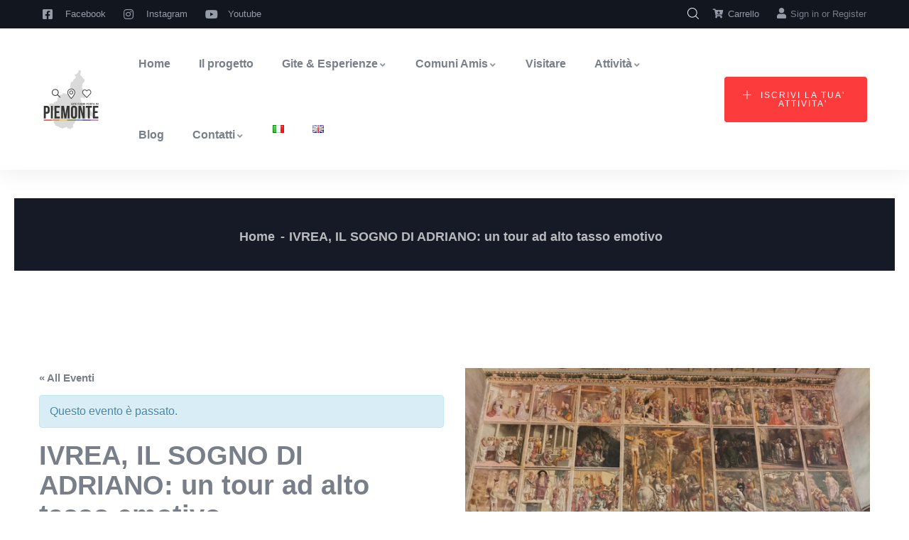

--- FILE ---
content_type: text/html; charset=UTF-8
request_url: https://www.gitefuoriportainpiemonte.it/evento/ivrea-il-sogno-di-adriano-un-tour-ad-alto-tasso-emotivo/
body_size: 33703
content:
<!DOCTYPE html><html lang="it-IT" class="no-js"><head><script data-no-optimize="1">var litespeed_docref=sessionStorage.getItem("litespeed_docref");litespeed_docref&&(Object.defineProperty(document,"referrer",{get:function(){return litespeed_docref}}),sessionStorage.removeItem("litespeed_docref"));</script> <link rel="preload" as="image" href="https://www.gitefuoriportainpiemonte.it/wp-content/uploads/2024/06/gitefuoriportapiemonte-cover-min.webp" fetchpriority="high"><meta http-equiv="content-type" content="text/html; charset=UTF-8"><meta name="apple-touch-fullscreen" content="yes"/><meta name="MobileOptimized" content="320"/><meta name="viewport" content="width=device-width, initial-scale=1, maximum-scale=3, user-scalable=yes"><link rel="profile" href="http://gmpg.org/xfn/11"><meta name='robots' content='index, follow, max-image-preview:large, max-snippet:-1, max-video-preview:-1' /><title>IVREA, IL SOGNO DI ADRIANO: un tour ad alto tasso emotivo - Gite Fuori Porta in Piemonte</title><link rel="canonical" href="https://www.gitefuoriportainpiemonte.it/evento/ivrea-il-sogno-di-adriano-un-tour-ad-alto-tasso-emotivo/" /><meta property="og:locale" content="it_IT" /><meta property="og:type" content="article" /><meta property="og:title" content="IVREA, IL SOGNO DI ADRIANO: un tour ad alto tasso emotivo - Gite Fuori Porta in Piemonte" /><meta property="og:description" content="Un tour ad &#8220;alto tasso emotivo &#8220;, che racconta l&#8217;eccezionale esperienza industriale, culturale, artistica e produttiva della Fabbrica Sociale di Adriano Olivetti con ingressi esclusivi all&#8217;interno di architetture industriali e case private del percorso MAAM di Ivrea lungo via Jervis, e in via del tutto eccezionale, con ingresso e visita guidata nella Chiesa di San Bernardino per ammirare il [&hellip;]" /><meta property="og:url" content="https://www.gitefuoriportainpiemonte.it/evento/ivrea-il-sogno-di-adriano-un-tour-ad-alto-tasso-emotivo/" /><meta property="og:site_name" content="Gite Fuori Porta in Piemonte" /><meta property="article:publisher" content="https://www.facebook.com/gitefuoriportainpiemonte" /><meta property="og:image" content="https://www.gitefuoriportainpiemonte.it/wp-content/uploads/2021/12/IMG20211022120551-scaled.jpg" /><meta property="og:image:width" content="2560" /><meta property="og:image:height" content="1920" /><meta property="og:image:type" content="image/jpeg" /><meta name="twitter:card" content="summary_large_image" /><meta name="twitter:label1" content="Tempo di lettura stimato" /><meta name="twitter:data1" content="2 minuti" /> <script type="application/ld+json" class="yoast-schema-graph">{"@context":"https://schema.org","@graph":[{"@type":"WebPage","@id":"https://www.gitefuoriportainpiemonte.it/evento/ivrea-il-sogno-di-adriano-un-tour-ad-alto-tasso-emotivo/","url":"https://www.gitefuoriportainpiemonte.it/evento/ivrea-il-sogno-di-adriano-un-tour-ad-alto-tasso-emotivo/","name":"IVREA, IL SOGNO DI ADRIANO: un tour ad alto tasso emotivo - Gite Fuori Porta in Piemonte","isPartOf":{"@id":"https://www.gitefuoriportainpiemonte.it/#website"},"primaryImageOfPage":{"@id":"https://www.gitefuoriportainpiemonte.it/evento/ivrea-il-sogno-di-adriano-un-tour-ad-alto-tasso-emotivo/#primaryimage"},"image":{"@id":"https://www.gitefuoriportainpiemonte.it/evento/ivrea-il-sogno-di-adriano-un-tour-ad-alto-tasso-emotivo/#primaryimage"},"thumbnailUrl":"https://www.gitefuoriportainpiemonte.it/wp-content/uploads/2021/12/IMG20211022120551-scaled.jpg","datePublished":"2021-12-29T15:27:06+00:00","breadcrumb":{"@id":"https://www.gitefuoriportainpiemonte.it/evento/ivrea-il-sogno-di-adriano-un-tour-ad-alto-tasso-emotivo/#breadcrumb"},"inLanguage":"it-IT","potentialAction":[{"@type":"ReadAction","target":["https://www.gitefuoriportainpiemonte.it/evento/ivrea-il-sogno-di-adriano-un-tour-ad-alto-tasso-emotivo/"]}]},{"@type":"ImageObject","inLanguage":"it-IT","@id":"https://www.gitefuoriportainpiemonte.it/evento/ivrea-il-sogno-di-adriano-un-tour-ad-alto-tasso-emotivo/#primaryimage","url":"https://www.gitefuoriportainpiemonte.it/wp-content/uploads/2021/12/IMG20211022120551-scaled.jpg","contentUrl":"https://www.gitefuoriportainpiemonte.it/wp-content/uploads/2021/12/IMG20211022120551-scaled.jpg","width":2560,"height":1920},{"@type":"BreadcrumbList","@id":"https://www.gitefuoriportainpiemonte.it/evento/ivrea-il-sogno-di-adriano-un-tour-ad-alto-tasso-emotivo/#breadcrumb","itemListElement":[{"@type":"ListItem","position":1,"name":"Home","item":"https://www.gitefuoriportainpiemonte.it/"},{"@type":"ListItem","position":2,"name":"eventi in Piemonte","item":"https://www.gitefuoriportainpiemonte.it/eventi/"},{"@type":"ListItem","position":3,"name":"IVREA, IL SOGNO DI ADRIANO: un tour ad alto tasso emotivo"}]},{"@type":"WebSite","@id":"https://www.gitefuoriportainpiemonte.it/#website","url":"https://www.gitefuoriportainpiemonte.it/","name":"Gite Fuori Porta in Piemonte","description":"","publisher":{"@id":"https://www.gitefuoriportainpiemonte.it/#organization"},"potentialAction":[{"@type":"SearchAction","target":{"@type":"EntryPoint","urlTemplate":"https://www.gitefuoriportainpiemonte.it/?s={search_term_string}"},"query-input":{"@type":"PropertyValueSpecification","valueRequired":true,"valueName":"search_term_string"}}],"inLanguage":"it-IT"},{"@type":"Organization","@id":"https://www.gitefuoriportainpiemonte.it/#organization","name":"Gite Fuori Porta in Piemonte","url":"https://www.gitefuoriportainpiemonte.it/","logo":{"@type":"ImageObject","inLanguage":"it-IT","@id":"https://www.gitefuoriportainpiemonte.it/#/schema/logo/image/","url":"https://www.gitefuoriportainpiemonte.it/wp-content/uploads/2020/09/logo-120white.png","contentUrl":"https://www.gitefuoriportainpiemonte.it/wp-content/uploads/2020/09/logo-120white.png","width":313,"height":120,"caption":"Gite Fuori Porta in Piemonte"},"image":{"@id":"https://www.gitefuoriportainpiemonte.it/#/schema/logo/image/"},"sameAs":["https://www.facebook.com/gitefuoriportainpiemonte","https://www.instagram.com/gitefuoriportainpiemonte","https://www.youtube.com/channel/UCBrpyea7vhHaVfwxKSsLIEA/featured"]}]}</script> <link rel='dns-prefetch' href='//fonts.googleapis.com' /><link rel="alternate" type="application/rss+xml" title="Gite Fuori Porta in Piemonte &raquo; Feed" href="https://www.gitefuoriportainpiemonte.it/feed/" /><link rel="alternate" type="application/rss+xml" title="Gite Fuori Porta in Piemonte &raquo; Feed dei commenti" href="https://www.gitefuoriportainpiemonte.it/comments/feed/" /><link rel="alternate" type="text/calendar" title="Gite Fuori Porta in Piemonte &raquo; iCal Feed" href="https://www.gitefuoriportainpiemonte.it/eventi/?ical=1" /><style id='wp-img-auto-sizes-contain-inline-css' type='text/css'>img:is([sizes=auto i],[sizes^="auto," i]){contain-intrinsic-size:3000px 1500px}
/*# sourceURL=wp-img-auto-sizes-contain-inline-css */</style><link data-optimized="2" rel="stylesheet" href="https://www.gitefuoriportainpiemonte.it/wp-content/litespeed/css/3465c3464c57694296331b329dbbbf12.css?ver=eb879" /><style id='tribe-events-calendar-pro-style-inline-css' type='text/css'>.tribe-events-list-widget .tribe-event-featured .tribe-event-image,
				.tribe-events-venue-widget .tribe-event-featured .tribe-event-image,
				.tribe-events-adv-list-widget .tribe-event-featured .tribe-event-image,
				.tribe-mini-calendar-list-wrapper .tribe-event-featured .tribe-event-image {
					display: none;
				}
/*# sourceURL=tribe-events-calendar-pro-style-inline-css */</style><style id='global-styles-inline-css' type='text/css'>:root{--wp--preset--aspect-ratio--square: 1;--wp--preset--aspect-ratio--4-3: 4/3;--wp--preset--aspect-ratio--3-4: 3/4;--wp--preset--aspect-ratio--3-2: 3/2;--wp--preset--aspect-ratio--2-3: 2/3;--wp--preset--aspect-ratio--16-9: 16/9;--wp--preset--aspect-ratio--9-16: 9/16;--wp--preset--color--black: #000000;--wp--preset--color--cyan-bluish-gray: #abb8c3;--wp--preset--color--white: #ffffff;--wp--preset--color--pale-pink: #f78da7;--wp--preset--color--vivid-red: #cf2e2e;--wp--preset--color--luminous-vivid-orange: #ff6900;--wp--preset--color--luminous-vivid-amber: #fcb900;--wp--preset--color--light-green-cyan: #7bdcb5;--wp--preset--color--vivid-green-cyan: #00d084;--wp--preset--color--pale-cyan-blue: #8ed1fc;--wp--preset--color--vivid-cyan-blue: #0693e3;--wp--preset--color--vivid-purple: #9b51e0;--wp--preset--gradient--vivid-cyan-blue-to-vivid-purple: linear-gradient(135deg,rgb(6,147,227) 0%,rgb(155,81,224) 100%);--wp--preset--gradient--light-green-cyan-to-vivid-green-cyan: linear-gradient(135deg,rgb(122,220,180) 0%,rgb(0,208,130) 100%);--wp--preset--gradient--luminous-vivid-amber-to-luminous-vivid-orange: linear-gradient(135deg,rgb(252,185,0) 0%,rgb(255,105,0) 100%);--wp--preset--gradient--luminous-vivid-orange-to-vivid-red: linear-gradient(135deg,rgb(255,105,0) 0%,rgb(207,46,46) 100%);--wp--preset--gradient--very-light-gray-to-cyan-bluish-gray: linear-gradient(135deg,rgb(238,238,238) 0%,rgb(169,184,195) 100%);--wp--preset--gradient--cool-to-warm-spectrum: linear-gradient(135deg,rgb(74,234,220) 0%,rgb(151,120,209) 20%,rgb(207,42,186) 40%,rgb(238,44,130) 60%,rgb(251,105,98) 80%,rgb(254,248,76) 100%);--wp--preset--gradient--blush-light-purple: linear-gradient(135deg,rgb(255,206,236) 0%,rgb(152,150,240) 100%);--wp--preset--gradient--blush-bordeaux: linear-gradient(135deg,rgb(254,205,165) 0%,rgb(254,45,45) 50%,rgb(107,0,62) 100%);--wp--preset--gradient--luminous-dusk: linear-gradient(135deg,rgb(255,203,112) 0%,rgb(199,81,192) 50%,rgb(65,88,208) 100%);--wp--preset--gradient--pale-ocean: linear-gradient(135deg,rgb(255,245,203) 0%,rgb(182,227,212) 50%,rgb(51,167,181) 100%);--wp--preset--gradient--electric-grass: linear-gradient(135deg,rgb(202,248,128) 0%,rgb(113,206,126) 100%);--wp--preset--gradient--midnight: linear-gradient(135deg,rgb(2,3,129) 0%,rgb(40,116,252) 100%);--wp--preset--font-size--small: 13px;--wp--preset--font-size--medium: 20px;--wp--preset--font-size--large: 36px;--wp--preset--font-size--x-large: 42px;--wp--preset--spacing--20: 0.44rem;--wp--preset--spacing--30: 0.67rem;--wp--preset--spacing--40: 1rem;--wp--preset--spacing--50: 1.5rem;--wp--preset--spacing--60: 2.25rem;--wp--preset--spacing--70: 3.38rem;--wp--preset--spacing--80: 5.06rem;--wp--preset--shadow--natural: 6px 6px 9px rgba(0, 0, 0, 0.2);--wp--preset--shadow--deep: 12px 12px 50px rgba(0, 0, 0, 0.4);--wp--preset--shadow--sharp: 6px 6px 0px rgba(0, 0, 0, 0.2);--wp--preset--shadow--outlined: 6px 6px 0px -3px rgb(255, 255, 255), 6px 6px rgb(0, 0, 0);--wp--preset--shadow--crisp: 6px 6px 0px rgb(0, 0, 0);}:where(.is-layout-flex){gap: 0.5em;}:where(.is-layout-grid){gap: 0.5em;}body .is-layout-flex{display: flex;}.is-layout-flex{flex-wrap: wrap;align-items: center;}.is-layout-flex > :is(*, div){margin: 0;}body .is-layout-grid{display: grid;}.is-layout-grid > :is(*, div){margin: 0;}:where(.wp-block-columns.is-layout-flex){gap: 2em;}:where(.wp-block-columns.is-layout-grid){gap: 2em;}:where(.wp-block-post-template.is-layout-flex){gap: 1.25em;}:where(.wp-block-post-template.is-layout-grid){gap: 1.25em;}.has-black-color{color: var(--wp--preset--color--black) !important;}.has-cyan-bluish-gray-color{color: var(--wp--preset--color--cyan-bluish-gray) !important;}.has-white-color{color: var(--wp--preset--color--white) !important;}.has-pale-pink-color{color: var(--wp--preset--color--pale-pink) !important;}.has-vivid-red-color{color: var(--wp--preset--color--vivid-red) !important;}.has-luminous-vivid-orange-color{color: var(--wp--preset--color--luminous-vivid-orange) !important;}.has-luminous-vivid-amber-color{color: var(--wp--preset--color--luminous-vivid-amber) !important;}.has-light-green-cyan-color{color: var(--wp--preset--color--light-green-cyan) !important;}.has-vivid-green-cyan-color{color: var(--wp--preset--color--vivid-green-cyan) !important;}.has-pale-cyan-blue-color{color: var(--wp--preset--color--pale-cyan-blue) !important;}.has-vivid-cyan-blue-color{color: var(--wp--preset--color--vivid-cyan-blue) !important;}.has-vivid-purple-color{color: var(--wp--preset--color--vivid-purple) !important;}.has-black-background-color{background-color: var(--wp--preset--color--black) !important;}.has-cyan-bluish-gray-background-color{background-color: var(--wp--preset--color--cyan-bluish-gray) !important;}.has-white-background-color{background-color: var(--wp--preset--color--white) !important;}.has-pale-pink-background-color{background-color: var(--wp--preset--color--pale-pink) !important;}.has-vivid-red-background-color{background-color: var(--wp--preset--color--vivid-red) !important;}.has-luminous-vivid-orange-background-color{background-color: var(--wp--preset--color--luminous-vivid-orange) !important;}.has-luminous-vivid-amber-background-color{background-color: var(--wp--preset--color--luminous-vivid-amber) !important;}.has-light-green-cyan-background-color{background-color: var(--wp--preset--color--light-green-cyan) !important;}.has-vivid-green-cyan-background-color{background-color: var(--wp--preset--color--vivid-green-cyan) !important;}.has-pale-cyan-blue-background-color{background-color: var(--wp--preset--color--pale-cyan-blue) !important;}.has-vivid-cyan-blue-background-color{background-color: var(--wp--preset--color--vivid-cyan-blue) !important;}.has-vivid-purple-background-color{background-color: var(--wp--preset--color--vivid-purple) !important;}.has-black-border-color{border-color: var(--wp--preset--color--black) !important;}.has-cyan-bluish-gray-border-color{border-color: var(--wp--preset--color--cyan-bluish-gray) !important;}.has-white-border-color{border-color: var(--wp--preset--color--white) !important;}.has-pale-pink-border-color{border-color: var(--wp--preset--color--pale-pink) !important;}.has-vivid-red-border-color{border-color: var(--wp--preset--color--vivid-red) !important;}.has-luminous-vivid-orange-border-color{border-color: var(--wp--preset--color--luminous-vivid-orange) !important;}.has-luminous-vivid-amber-border-color{border-color: var(--wp--preset--color--luminous-vivid-amber) !important;}.has-light-green-cyan-border-color{border-color: var(--wp--preset--color--light-green-cyan) !important;}.has-vivid-green-cyan-border-color{border-color: var(--wp--preset--color--vivid-green-cyan) !important;}.has-pale-cyan-blue-border-color{border-color: var(--wp--preset--color--pale-cyan-blue) !important;}.has-vivid-cyan-blue-border-color{border-color: var(--wp--preset--color--vivid-cyan-blue) !important;}.has-vivid-purple-border-color{border-color: var(--wp--preset--color--vivid-purple) !important;}.has-vivid-cyan-blue-to-vivid-purple-gradient-background{background: var(--wp--preset--gradient--vivid-cyan-blue-to-vivid-purple) !important;}.has-light-green-cyan-to-vivid-green-cyan-gradient-background{background: var(--wp--preset--gradient--light-green-cyan-to-vivid-green-cyan) !important;}.has-luminous-vivid-amber-to-luminous-vivid-orange-gradient-background{background: var(--wp--preset--gradient--luminous-vivid-amber-to-luminous-vivid-orange) !important;}.has-luminous-vivid-orange-to-vivid-red-gradient-background{background: var(--wp--preset--gradient--luminous-vivid-orange-to-vivid-red) !important;}.has-very-light-gray-to-cyan-bluish-gray-gradient-background{background: var(--wp--preset--gradient--very-light-gray-to-cyan-bluish-gray) !important;}.has-cool-to-warm-spectrum-gradient-background{background: var(--wp--preset--gradient--cool-to-warm-spectrum) !important;}.has-blush-light-purple-gradient-background{background: var(--wp--preset--gradient--blush-light-purple) !important;}.has-blush-bordeaux-gradient-background{background: var(--wp--preset--gradient--blush-bordeaux) !important;}.has-luminous-dusk-gradient-background{background: var(--wp--preset--gradient--luminous-dusk) !important;}.has-pale-ocean-gradient-background{background: var(--wp--preset--gradient--pale-ocean) !important;}.has-electric-grass-gradient-background{background: var(--wp--preset--gradient--electric-grass) !important;}.has-midnight-gradient-background{background: var(--wp--preset--gradient--midnight) !important;}.has-small-font-size{font-size: var(--wp--preset--font-size--small) !important;}.has-medium-font-size{font-size: var(--wp--preset--font-size--medium) !important;}.has-large-font-size{font-size: var(--wp--preset--font-size--large) !important;}.has-x-large-font-size{font-size: var(--wp--preset--font-size--x-large) !important;}
/*# sourceURL=global-styles-inline-css */</style><style id='classic-theme-styles-inline-css' type='text/css'>/*! This file is auto-generated */
.wp-block-button__link{color:#fff;background-color:#32373c;border-radius:9999px;box-shadow:none;text-decoration:none;padding:calc(.667em + 2px) calc(1.333em + 2px);font-size:1.125em}.wp-block-file__button{background:#32373c;color:#fff;text-decoration:none}
/*# sourceURL=/wp-includes/css/classic-themes.min.css */</style><style id='woocommerce-inline-inline-css' type='text/css'>.woocommerce form .form-row .required { visibility: visible; }
/*# sourceURL=woocommerce-inline-inline-css */</style><style id='ziston-custom-style-color-inline-css' type='text/css'>.btn-link:hover { color: #4D69B5;}.page-link:hover { color: #4D69B5;} a:hover { color: #4D69B5;}.page-links > a:hover, .page-links > span:not(.page-links-title):hover { border-color: 1px solid #4D69B5;}.page-links > span:not(.page-links-title) { border: 1px solid #4D69B5;}.page-links .post-page-numbers:hover { border-color: #4D69B5;}.page-links span.post-page-numbers { border-color: #4D69B5;}blockquote { border-left: 2px solid #4D69B5;}blockquote:after { color: #4D69B5;}ul.feature-list > li:after, ul.list-style-1 > li:after { color: #4D69B5;}ul.list-style-2 > li { color: #4D69B5;}.pager .paginations a:hover { color: #4D69B5; border-color: #4D69B5;}.pager .paginations a.active { background: #4D69B5; border-color: #4D69B5;}.bg-theme { background: #4D69B5 !important;}.bg-theme-2 { background: #4D69B5 !important;}.text-theme { color: #4D69B5 !important;}.hover-color-theme a:hover { color: #4D69B5 !important;}.hover-color-theme-2 a:hover { color: #4D69B5 !important;}.btn-theme, .btn, .btn-white, .btn-theme-2, .btn-theme-2 input[type*="submit"], .btn-black, input[type*="submit"]:not(.fa):not(.btn-theme), #tribe-events .tribe-events-button, .tribe-events-button, .load_more_jobs { background: #4D69B5;}.btn-gray-icon:hover { background: #4D69B5;}.btn-gray-icon.bg-theme { background: #4D69B5;}.btn-theme-2 { background: #4D69B5;}.btn:after, input[type*="submit"]:not(.fa):not(.btn-theme):not(.wpcf7-submit):after { background: #4D69B5;} #tribe-events .tribe-events-button:hover, .tribe-events-button:hover { background: #4D69B5;}.btn-inline { color: #4D69B5;}.socials a i { background: #4D69B5;}.socials-2 li a i:hover { color: #4D69B5;}.alert-danger { background: #4D69B5;}.desc-slider a { color: #4D69B5;}.header-mobile .header-mobile-content .header-right .mobile-user .login-popup .sign-in-link .icon { color: #4D69B5;}.header-mobile .header-mobile-content .mini-cart-header a.mini-cart .mini-cart-items { background: #4D69B5;}.header-default .header-bottom .header-bottom-inner .gsc-search-box .control-search:hover svg { fill: #4D69B5;}ul.gva-nav-menu > li:after { background: #4D69B5;}ul.gva-nav-menu > li:hover > a, ul.gva-nav-menu > li:active > a, ul.gva-nav-menu > li:focus > a, ul.gva-nav-menu > li.current_page_parent > a { color: #4D69B5;}ul.gva-nav-menu > li .submenu-inner li a:hover, ul.gva-nav-menu > li .submenu-inner li a:focus, ul.gva-nav-menu > li .submenu-inner li a:active, ul.gva-nav-menu > li ul.submenu-inner li a:hover, ul.gva-nav-menu > li ul.submenu-inner li a:focus, ul.gva-nav-menu > li ul.submenu-inner li a:active { color: #4D69B5;}.gavias-off-canvas-toggle { background: #4D69B5;} #gavias-off-canvas .off-canvas-top .top-social > a:hover { background: #4D69B5; border-color: #4D69B5;} #gavias-off-canvas .off-canvas-top .gavias-off-canvas-close:hover { background: #4D69B5;}#gavias-off-canvas ul#menu-main-menu > li > a.active > a { color: #4D69B5;} #gavias-off-canvas ul#menu-main-menu > li .submenu-inner.dropdown-menu li a:hover, #gavias-off-canvas ul#menu-main-menu > li .submenu-inner.dropdown-menu li a:focus { color: #4D69B5;} #gavias-off-canvas ul#menu-main-menu > li .submenu-inner.dropdown-menu li.active > a { color: #4D69B5;}.gva-offcanvas-content a:hover { color: #4D69B5;}.gva-offcanvas-content .close-canvas a:hover { color: #4D69B5;}.gva-offcanvas-content #gva-mobile-menu ul.gva-mobile-menu > li a:hover { color: #4D69B5;}.gva-offcanvas-content #gva-mobile-menu ul.gva-mobile-menu > li.menu-item-has-children .caret:hover { color: #4D69B5;}.gva-offcanvas-content #gva-mobile-menu ul.gva-mobile-menu > li ul.submenu-inner li a:hover, .gva-offcanvas-content #gva-mobile-menu ul.gva-mobile-menu > li div.submenu-inner li a:hover { color: #4D69B5;}.megamenu-main .widget.widget-html ul li strong { color: #4D69B5;}.bg-row-theme, .bg-col-theme > .elementor-column-wrap { background-color: #4D69B5;}.row-style-1 > div.elementor-container { border-top: 10px solid #4D69B5;}.row-style-1 > div.elementor-container:after { border-top: 10px solid #4D69B5;}.row-style-2 > div.elementor-container:after { background-color: #4D69B5;}.col-bg-theme-inner > .elementor-column-wrap > .elementor-widget-wrap { background: #4D69B5;}.gva-productscategory-navigation .widget-title { background: #4D69B5;}.gva-products-list .widget-title { background: #4D69B5;}.gva-social-links.style-v2 ul.socials > li > a:hover { color: #4D69B5;}.gsc-team .team-position { color: #4D69B5;}.gsc-team.team-horizontal .team-header .social-list a:hover { color: #4D69B5 !important;}.gsc-team.team-horizontal .team-name:after { background: #4D69B5;}.gsc-team.team-vertical .team-body .info { background: #4D69B5;}.post-small .post .cat-links a { color: #4D69B5;}.elementor-accordion .elementor-accordion-item .elementor-tab-title a span { color: #4D69B5;}.gsc-call-to-action .sub-title { color: #4D69B5;}.gsc-career .box-content .job-type { background: #4D69B5;}.gva-hover-box-carousel .hover-box-item .box-content .box-icon { background: #4D69B5;}.gsc-countdown { background: #4D69B5;}.gsc-icon-box .highlight-icon .box-icon { color: #4D69B5;}.gsc-icon-box .highlight-icon .box-icon svg { fill: #4D69B5;}.gsc-icon-box .highlight-icon .icon-container { color: #4D69B5;}.gsc-icon-box-group.style-1 .icon-box-item-content .icon-box-item-inner .box-icon i { color: #4D69B5;}.gsc-icon-box-group.style-1 .icon-box-item-content .icon-box-item-inner .box-icon svg { fill: #4D69B5;}.gsc-icon-box-group.layout-carousel.style-1 .owl-stage-outer .owl-item.center .icon-box-item-content .icon-box-item-inner { border-bottom-color: #4D69B5;}.gsc-icon-box-styles.style-1 .icon-box-content .box-icon i, .gsc-icon-box-styles.style-1 .icon-box-content .box-icon svg { color: #4D69B5; fill: #4D69B5;}.gsc-icon-box-styles.style-1:hover .icon-box-content, .gsc-icon-box-styles.style-1.active .icon-box-content { background: #4D69B5;}.gsc-icon-box-styles.style-2 .box-icon { background: #4D69B5;}.gsc-icon-box-styles.style-2:hover .content-inner, .gsc-icon-box-styles.style-2.active .content-inner { border-bottom-color: #4D69B5;}.milestone-block.style-1 .box-content .milestone-icon .icon:after { background: #4D69B5;}.milestone-block.style-2 .box-content .milestone-icon .icon { color: #4D69B5;}.milestone-block.style-2 .box-content .milestone-icon .icon svg { fill: #4D69B5;}.milestone-block.style-3 .box-content { background: #4D69B5;}.gallery-post a.zoomGallery { background: #4D69B5;}.gallery-post a.zoomGallery:after { background: #4D69B5;}.gsc-heading .heading-video .video-link { background: #4D69B5;}.gsc-heading .title .highlight, .gsc-heading .title strong { color: #4D69B5;}.gsc-heading .sub-title { color: #4D69B5;}.gsc-image-content.skin-v2 .box-content .read-more svg { fill: #4D69B5;}.gsc-image-content.skin-v3 .box-content { background: #4D69B5;}.gsc-image-content.skin-v4 .box-content .read-more svg { fill: #4D69B5;}.gva-posts-grid .posts-grid-filter ul.nav-tabs > li > a.active { color: #4D69B5;}.gva-testimonial-carousel.style-1 .testimonial-item:hover .testimonial-image { border-color: #4D69B5;}.gva-testimonial-carousel.style-1 .testimonial-item:hover .testimonial-content-inner .quote-icon { color: #4D69B5;}.gva-testimonial-carousel.style-1 .owl-item.first .testimonial-image { border-color: #4D69B5;}.gva-testimonial-carousel.style-1 .owl-item.first .testimonial-content-inner .quote-icon { color: #4D69B5;}.gva-testimonial-carousel.style-2 .testimonial-item .testimonial-information span.testimonial-name { color: #4D69B5;}.gva-testimonial-carousel.style-2 .testimonial-item .testimonial-information span.dot { color: #4D69B5;}.gva-testimonial-carousel.style-2 .testimonial-item:hover .icon-quote { background: #4D69B5;}.gsc-video-box.style-1 .video-inner .video-content .video-action .popup-video { color: #4D69B5;}.gva-video-carousel .video-item-inner .video-link { background: #4D69B5;}.gsc-pricing.style-1 .content-inner .plan-price .price-value { color: #4D69B5;}.gsc-pricing.style-1 .content-inner .plan-price .interval { color: #4D69B5;}.gsc-pricing.style-1 .content-inner .plan-list li .icon { color: #4D69B5;}.gsc-pricing.style-2 .content-inner .price-meta .plan-price .price-value { color: #4D69B5;}.gsc-pricing.style-2 .content-inner .price-meta .plan-price .interval { color: #4D69B5;}.gva-socials ul.social-links li a { background: #4D69B5;}.gsc-tabs-content .nav_tabs > li a.active { background: #4D69B5;}.gsc-tabs-content .nav_tabs > li a.active:after { background: #4D69B5;}.gsc-tabs-content .tab-content .tab-pane .tab-content-item ul > li:after { color: #4D69B5;}.gsc-work-process .box-content .number-text { background: #4D69B5;}.gsc-work-process:hover .box-content .number-text, .gsc-work-process.active .box-content .number-text { background: #4D69B5;}.gsc-listings-banner-group.style-1 .listings-banner-item-content .number-listings { background: #4D69B5;}.gsc-listings-banner-group.style-1 .listings-banner-item-content .banner-content .subtitle { color: #4D69B5;}.gsc-listings-banner-group.style-1 .listings-banner-item-content .banner-content .link-term { background: #4D69B5;}.gsc-listings-banner-group.style-2 .listings-banner-item-content .banner-content:before, .gsc-listings-banner-group.style-2 .listings-banner-item-content .banner-content:after { background: #4D69B5;}.gsc-listings-banner-group.style-2 .listings-banner-item-content .banner-content .link-term { background: #4D69B5;}.gsc-listings-banner-group.style-3 .listings-banner-item-content .banner-hover .number-listings { background: #4D69B5;}.gsc-listings-banner .number-listings { background: #4D69B5;}.lt-listing-search-form .search-form-content .lt_search_location .search-location-inner .places_list_autocomplete ul li a:hover { color: #4D69B5;}.gva-user .login-account .profile:hover, .topbar-mobile .login-account .profile:hover { color: #4D69B5;}.gva-user .login-account .user-account .menu-item-logout a:hover, .topbar-mobile .login-account .user-account .menu-item-logout a:hover { color: #4D69B5;}.gva-user .login-register a .icon, .topbar-mobile .login-register a .icon { color: #4D69B5;}.gva-user .login-register a:hover, .topbar-mobile .login-register a:hover { color: #4D69B5;}.widget .widget-title:after, .widget .widgettitle:after, .widget .wpb_singleimage_heading:after, .wpb_single_image .widget-title:after, .wpb_single_image .widgettitle:after, .wpb_single_image .wpb_singleimage_heading:after, .wpb_content_element .widget-title:after, .wpb_content_element .widgettitle:after, .wpb_content_element .wpb_singleimage_heading:after { background: #4D69B5;}.color-theme .widget-title, .color-theme .widgettitle { color: #4D69B5 !important;}.wp-sidebar ul li a:hover, .elementor-widget-sidebar ul li a:hover { color: #4D69B5;}.wp-sidebar .post-author, .wp-sidebar .post-date, .elementor-widget-sidebar .post-author, .elementor-widget-sidebar .post-date { color: #4D69B5;}#wp-footer .widget ul li a:hover, #wp-footer .wpb_single_image ul li a:hover, #wp-footer .widget_nav_menu ul li a:hover { color: #4D69B5 !important;}#wp-footer .widget_calendar td a { color: #4D69B5 !important;}#wp-footer .widget_categories a:hover, #wp-footer .widget_archive a:hover, #wp-footer .wp-sidebar .widget_nav_menu a:hover, #wp-footer #wp-footer .widget_nav_menu a:hover, #wp-footer .elementor-widget-sidebar .widget_nav_menu a:hover, #wp-footer .widget_pages a:hover, #wp-footer .widget_meta a:hover { color: #4D69B5 !important;}.widget_calendar .wp-calendar-table td a { color: #4D69B5;}.widget_calendar .wp-calendar-table #today { color: #4D69B5;}.widget_calendar .wp-calendar-table #today:after { background: #4D69B5;}.widget_tag_cloud .tagcloud > a:hover { background: #4D69B5;}.widget_categories ul > li > a:hover, .widget_archive ul > li > a:hover, .wp-sidebar .widget_nav_menu ul > li > a:hover, #wp-footer .widget_nav_menu ul > li > a:hover, .elementor-widget-sidebar .widget_nav_menu ul > li > a:hover, .widget_pages ul > li > a:hover, .widget_meta ul > li > a:hover { color: #4D69B5;}.widget_categories ul > li.current_page_item > a, .widget_archive ul > li.current_page_item > a, .wp-sidebar .widget_nav_menu ul > li.current_page_item > a, #wp-footer .widget_nav_menu ul > li.current_page_item > a, .elementor-widget-sidebar .widget_nav_menu ul > li.current_page_item > a, .widget_pages ul > li.current_page_item > a, .widget_meta ul > li.current_page_item > a { color: #4D69B5;}.widget_rss ul > li a .post-date, .widget_recent_entries ul > li a .post-date { color: #4D69B5;}.widget_rss > ul li .rss-date { color: #4D69B5;}.opening-time .phone { color: #4D69B5;}.widget_gva_give_categories_widget ul.categories-listing li:hover { color: #4D69B5;}.support-box { background: #4D69B5;}.download-box a:hover { color: #4D69B5;}.modal-ajax-user-form .close { background: #4D69B5;}.modal-ajax-user-form .ajax-user-form .title:after { background: #4D69B5;}.modal-ajax-user-form .ajax-user-form .lost-password a, .modal-ajax-user-form .ajax-user-form .user-registration a { color: #4D69B5;}.modal-ajax-user-form .ajax-form-content.ajax-preload .form-action:after { border: 1px solid #4D69B5;}.user-wishlist .wishlist-link:hover .wishlist-icon i { color: #4D69B5;}.user-wishlist .wishlist-link:hover .wishlist-icon svg { fill: #4D69B5;}.post .entry-meta .meta-inline > span i { color: #4D69B5;}.post .entry-meta .entry-date { background: #4D69B5;}.post .tag-links > a:hover { background: #4D69B5;}.post-style-2 .entry-content .entry-meta .left { border: 2px solid #4D69B5;}.post-style-2 .entry-content .entry-meta .right i { color: #4D69B5;}.post-style-2 .entry-content .read-more .icon { color: #4D69B5;}.post-style-2:hover .entry-content .entry-meta .left { border-color: #4D69B5;}.single.single-post #wp-content > article.post .cat-links i { color: #4D69B5;}.single.single-post #wp-content > article.post .cat-links a:hover { color: #4D69B5;}.single.single-post #wp-content > article.post .post-content input[type="submit"] { background: #4D69B5;}.social-networks-post > li:not(.title-share) a:hover { background: #4D69B5; border-color: #4D69B5;}.post-navigation a:hover { background: #4D69B5;}.tribe-event-list-block .tribe-event-left .content-inner .tribe-start-date { background: #4D69B5;}.tribe-event-list-block .tribe-event-right .content-inner .tribe-events-event-meta .icon { color: #4D69B5;}.tribe-event-list-block.v2 .event-action a { background: #4D69B5 !important;}.tribe-events .tribe-events-c-ical__link { border-color: #4D69B5; color: #4D69B5;}.tribe-events .tribe-events-c-ical__link:hover, .tribe-events .tribe-events-c-ical__link:active, .tribe-events .tribe-events-c-ical__link:focus { background-color: #4D69B5;}.tribe-common .tribe-common-c-btn, .tribe-common a.tribe-common-c-btn { background: #4D69B5;}.tribe-common .tribe-common-c-btn:hover, .tribe-common .tribe-common-c-btn:active, .tribe-common .tribe-common-c-btn:focus, .tribe-common a.tribe-common-c-btn:hover, .tribe-common a.tribe-common-c-btn:active, .tribe-common a.tribe-common-c-btn:focus { background: #4D69B5;}.tribe-events-single .tribe-events-schedule .icon { color: #4D69B5;}.tribe-events-single .tribe-events-event-meta .tribe-event-single-detail .tribe-event-single-meta-detail > div .icon { color: #4D69B5;}.tribe-events-single .tribe-events-event-meta .tribe-event-meta-bottom .event-single-organizer > .content-inner .meta-item .icon svg { fill: #4D69B5;}.tribe-events-single .tribe-events-event-meta .tribe-event-meta-bottom .event-single-venue > .content-inner { background: #4D69B5;}.tribe-events-single .tribe-events-event-meta .tribe-event-meta-bottom .event-single-venue > .content-inner:after { background: #4D69B5;}.post-type-archive-tribe_events #tribe-events-bar #tribe-bar-form .tribe-bar-submit .tribe-events-button { background: #4D69B5;}.post-type-archive-tribe_events table.tribe-events-calendar tbody td .tribe-events-tooltip .tribe-events-event-body .tribe-event-duration { color: #4D69B5;}.post-type-archive-tribe_events table.tribe-events-calendar tbody td:hover { border-bottom: 2px solid #4D69B5 !important;}.team-progress-wrapper .team__progress .team__progress-bar { background: #4D69B5;}.team-progress-wrapper .team__progress .team__progress-bar .percentage { background: #4D69B5;}.team-progress-wrapper .team__progress .team__progress-bar .percentage:after { border-top-color: #4D69B5;}.team-block.team-v1 .team-content .socials-team a:hover { background: #4D69B5;}.team-block.team-v1:hover .team-content { border-bottom-color: #4D69B5;}.owl-item.center .team-block .team-content { border-bottom-color: #4D69B5;}.team-block-single .heading:after, .team-block-single .heading-contact:after { background: #4D69B5;}.team-block-single .team-quote:after { color: #4D69B5;}.team-block-single .socials-team a:hover { background: #4D69B5; border-color: #4D69B5;}.lt-review-show-start .review-results .votes-stars span { color: #4D69B5;}.listing-block .listing-image .wishlist-icon-content a.wishlist-added .icon:before { color: #4D69B5;}.listing-block .listing-content .listing-meta .location .icon { color: #4D69B5;}.listing-block .listing-content .listing-meta .phone .icon { color: #4D69B5;}.listing-block .listing-content .content-footer .lt-avg-review { color: #4D69B5;}.listing-block.job_position_featured .listing-image .lt-featured:after { background: #4D69B5;}.listing-block.style-2:hover .listing-content .title a:hover { color: #4D69B5;}.listing-block.style-2:hover .listing-content .content-footer .lt_block-category .cat-name:hover, .listing-block.style-2:hover .listing-content .content-footer .lt_block-category .more-cat-number:hover { color: #4D69B5;}.leaflet-container .leaflet-marker-icon.gva-logo-map .logo-map svg { fill: #4D69B5;}.leaflet-popup .leaflet-popup-content-wrapper .leaflet-popup-content .gva-map-content-popup .content-inner .title a:hover { color: #4D69B5;}.leaflet-container a.leaflet-popup-close-button { color: #4D69B5;}.leaflet-container a.leaflet-popup-close-button:hover { background: #4D69B5;}.my-listing-item .listing-content .listing-status { background: #4D69B5;}.lt_block-category .cat-item a .icon { background: #4D69B5;}.lt_block-category .cat-item a:hover { color: #4D69B5;}.lt_block-category .more-cat .more-cat-number:hover { cursor: pointer; color: #4D69B5 !important;}.lt_block-category .more-cat:hover .more-cat-number { color: #4D69B5;}.lt-listing-filters .search_jobs .lt-filter-by-amenities .title:hover { cursor: pointer; color: #4D69B5;}.lt-listing-filters .search_jobs .lt-filter-by-amenities ul.amenities-list > li .pretty .state .icon { background: #4D69B5;}.lt-listing-filters .search_jobs .lt_search_location .search-location-inner .places_list_autocomplete ul li a:hover { color: #4D69B5;}.lt-listing-filters .search_jobs .lt-filter-distance-slider .lt-filter-slider .ui-slider-range { background: #4D69B5;}.lt-listing-filters .search_jobs .lt-filter-distance-slider .lt-filter-slider .ui-slider-handle { background: #4D69B5;}.lt-listing-filters .showing_jobs a { color: #4D69B5;}.lt-page_layout-filters_left .lt-sidebar-search > .content-inner .control-search-mobile, .lt-page_layout-filters_right .lt-sidebar-search > .content-inner .control-search-mobile { background: #4D69B5;}div.job_listings .load_more_jobs { background-color: #4D69B5;}div.job_listings .load_more_jobs:hover, div.job_listings .load_more_jobs:focus { background: #4D69B5;}div.job_listings .load_more_jobs.loading { border-color: #4D69B5;}nav.job-manager-pagination ul li a:hover, nav.job-manager-pagination ul li span:hover { background: #4D69B5; color: #fff; border-color: #4D69B5;}nav.job-manager-pagination ul li span.current { background: #4D69B5; color: #fff; border-color: #4D69B5;}.listing-single-content .listing-cover-gallery .item .image-expand:hover { background: #4D69B5; color: #fff;}.listing-single-content .listing-top-content .lt-content-top-left .content-right .lt-category a:hover .cat-name { color: #4D69B5 !important;}.listing-single-content .content-top-right .listing-price-wishlist > div.lt-price-range { margin-right: 30px; color: #4D69B5; letter-spacing: 2px;}.listing-single-content .content-top-right .listing-price-wishlist > div.wishlist .ajax-wishlist-link .icon { color: #4D69B5; margin-left: 2px;}.listing-single-content .content-top-right .listing-price-wishlist > div.wishlist .ajax-wishlist-link:hover { color: #4D69B5;}.listing-single-content .listing-main-content .listing-tags .block-content a.tag-item:hover { background: #4D69B5;}.listing-single-content .listing-amenities .block-content .amenities-list > li.amenity-item .icon-box .icon { color: #4D69B5;}.listing-single-content .listing-amenities .block-content .amenities-list > li.amenity-item.without-icon .icon-box .icon { color: #4D69B5;}.lt-reviews-text .review-avg-content .review-star .lt-review-name { color: #4D69B5;}.lt-reviews-text .review-avg-items .review-avg-item .review-value { color: #4D69B5;}.lt-reviews-text .review-avg-items .more-reviews:hover .icon-more { color: #4D69B5; border-color: #4D69B5;}.review-progress-wrapper .review__progress .review__progress-bar { background: #4D69B5;}.review-progress-wrapper .review__progress .review__progress-bar .percentage { background: #4D69B5;}.review-progress-wrapper .review__progress .review__progress-bar .percentage:after { border-top-color: #4D69B5;}.single_listing-map #lt-listing--map #listing-single-icon { fill: #4D69B5;}.single_listing-information > div.item i { color: #4D69B5;}.single_listing-information > div.item a:hover { color: #4D69B5;}.single_listing-social a:hover { background: #4D69B5;}.single_listing-open-hours .current-time { background: #4D69B5;}.single_lising-contact .lt-email .icon { color: #4D69B5;}#submit-job-form .fieldset-logged_in .button { background: #4D69B5;}#submit-job-form fieldset.fieldset-lt_amenities ul.job-manager-term-checklist > li .pretty .state .icon { background: #4D69B5;}.fieldset-type-file .field .job-manager-uploaded-files .job-manager-uploaded-file .job-manager-remove-uploaded-file { background: #4D69B5;}#job-manager-job-dashboard .sidebar .content-inner .user-navigation ul li a:hover { color: #4D69B5;}#job-manager-job-dashboard .sidebar .content-inner .user-navigation ul li.active a { color: #4D69B5;}#job-manager-job-dashboard .my-packages .package-item .title:after { background: #4D69B5;}#job-manager-job-dashboard .main-dashboard .dashboard-card { background: #4D69B5;}.lt-change-profile-form .job-manager-uploaded-files .job-manager-uploaded-file .job-manager-remove-uploaded-file { background: #4D69B5;}.pagination .disabled { background: #4D69B5;}.pagination .current { background: #4D69B5;}.not-found-wrapper .not-found-home > a { background: #4D69B5;}.not-found-wrapper .not-found-home > a:hover, .not-found-wrapper .not-found-home > a:active, .not-found-wrapper .not-found-home > a:after { background: #4D69B5;}.content-page-index .post-masonry-index .post.sticky .entry-content:after { color: #4D69B5;}.wpcf7-form select { background: #4D69B5;}#comments .comments-title:after { background: #4D69B5;}#comments #add_review_button, #comments #submit { background: #4D69B5;}#comments #reply-title { color: #4D69B5;}#comments ol.comment-list .the-comment .comment-rate .on { color: #4D69B5;}#comments ol.comment-list .the-comment .comment-info:after { background: #4D69B5;}#comments ol.comment-list .the-comment .comment-info a:hover { color: #4D69B5;}#comments ol.comment-list .the-comment .comment-review-avg { color: #4D69B5;}#comments ol.comment-list .the-comment .comment-action-wrap a { color: #4D69B5;}.comment-rating .comment-star-rating > li a.active { color: #4D69B5;}.comment-with-review #lt-comment-reviews .comment-reviews-content .avg-total-tmp span.value { color: #4D69B5;}.cld-like-dislike-wrap .cld-like-wrap { color: #4D69B5;}.cld-like-dislike-wrap .cld-like-wrap a { color: #4D69B5;}.pretty input:checked ~ .state.p-success label:after, .pretty.p-toggle .state.p-success label:after { background-color: #4D69B5 !important;}.pretty input:checked ~ .state.p-success-o label:before, .pretty.p-toggle .state.p-success-o label:before { border-color: #4D69B5;}.pretty input:checked ~ .state.p-success-o .icon, .pretty input:checked ~ .state.p-success-o .svg, .pretty input:checked ~ .state.p-success-o svg, .pretty.p-toggle .state.p-success-o .icon, .pretty.p-toggle .state.p-success-o .svg, .pretty.p-toggle .state.p-success-o svg { color: #4D69B5; stroke: #4D69B5;}.pretty.p-default:not(.p-fill) input:checked ~ .state.p-success-o label:after { background-color: #4D69B5 !important;}.pretty.p-switch input:checked ~ .state.p-success:before { border-color: #4D69B5;}.pretty.p-switch.p-fill input:checked ~ .state.p-success:before { background-color: #4D69B5 !important;}.owl-carousel .owl-nav > div:hover, .owl-carousel .owl-nav > div:focus, .flex-control-nav .owl-nav > div:hover, .flex-control-nav .owl-nav > div:focus, .ctf-tweets .owl-nav > div:hover, .ctf-tweets .owl-nav > div:focus { background: #4D69B5;}.owl-carousel .owl-dots .owl-dot.active, .flex-control-nav .owl-dots .owl-dot.active, .ctf-tweets .owl-dots .owl-dot.active { background: #4D69B5;}ul.nav-tabs > li > a:hover, ul.nav-tabs > li > a:focus, ul.nav-tabs > li > a:active { color: #4D69B5;}ul.nav-tabs > li.active > a { background: #4D69B5 !important;}.select2-container .select2-dropdown ul.select2-results__options li.select2-results__option--highlighted { color: #4D69B5;}.select2-container .select2-dropdown ul.select2-results__options li[aria-selected="true"] { color: #4D69B5;}.select2-container .select2-selection .select2-selection__rendered .select2-selection__clear { background: #4D69B5;}.select2-selection.select2-selection--multiple .select2-selection__rendered li.select2-selection__choice .select2-selection__choice__remove { background: #4D69B5;}#ui-datepicker-div button { background: #4D69B5;}#ui-datepicker-div .ui-widget-header { background: #4D69B5;} .woocommerce-tabs .nav-tabs > li.active > a { color: #4D69B5;}.woocommerce-tab-product-info .submit { background: #4D69B5;}.minibasket.light i { color: #4D69B5;}table.variations a.reset_variations { color: #4D69B5 !important;}.single-product .social-networks > li a:hover { color: #4D69B5;}.single-product .image_frame .woocommerce-product-gallery__trigger:hover { background: #4D69B5;}.single-product .image_frame .onsale { background: #4D69B5;}.single-product ol.flex-control-nav.flex-control-thumbs .owl-item img.flex-active { border: 1px solid #4D69B5;}.single-product .product-single-main.product-type-grouped table.group_table tr td.label a:hover, .single-product .product-single-main.product-type-grouped table.group_table tr td label a:hover { color: #4D69B5;}.single-product .entry-summary .woocommerce-product-rating .woocommerce-review-link:hover { color: #4D69B5;}.single-product .entry-summary .price { color: #4D69B5;}.single-product .product-single-inner .cart .button, .single-product .product-single-inner .add-cart .button { background: #4D69B5;}.single-product .product-single-inner .cart .button:hover, .single-product .product-single-inner .add-cart .button:hover { background: #4D69B5;}.single-product .product-single-inner .yith-wcwl-add-to-wishlist a { background: #4D69B5;}.single-product .product-single-inner .yith-wcwl-add-to-wishlist a:hover { background: #4D69B5;}.single-product .product-single-inner a.compare { background: #4D69B5;}.single-product .product-single-inner a.compare:hover { background: #4D69B5;}.single-product .product-single-inner form.cart .table-product-group td.label a:hover { color: #4D69B5;}.single-product .product-single-inner form.cart .add-cart button { background: #4D69B5;}.single-product .product-single-inner form.cart .add-cart button:hover { background: #4D69B5;}.single-product .product_meta > span a:hover { color: #4D69B5;}.woocommerce-account .woocommerce-MyAccount-navigation ul > li.is-active a { color: #4D69B5;}.woocommerce #breadcrumb a:hover { color: #4D69B5;}.woocommerce-page .content-page-inner input.button, .woocommerce-page .content-page-inner a.button { background: #4D69B5;}.woocommerce-cart-form__contents .woocommerce-cart-form__cart-item td.product-remove a.remove { background: #4D69B5;}.shop-loop-actions .quickview a:hover, .shop-loop-actions .yith-wcwl-add-to-wishlist a:hover, .shop-loop-actions .yith-compare a:hover, .shop-loop-actions .add-to-cart a:hover { background: #4D69B5;}.shop-loop-price .price { color: #4D69B5;}.gva-countdown .countdown-times > div.day { color: #4D69B5;}.product_list_widget .minicart-close:hover { color: #4D69B5;}.product_list_widget.cart_list .widget-product .name a:hover { color: #4D69B5 !important;}.product_list_widget.cart_list .widget-product .remove { background: #4D69B5;}.woo-display-mode > a:hover, .woo-display-mode > a:active, .woo-display-mode > a:focus, .woo-display-mode > a.active { background: #4D69B5;}.filter-sidebar .filter-sidebar-inner.layout-offcavas .filter-close { background: #4D69B5;}.woocommerce .button[type*="submit"] { background: #4D69B5;}.widget.widget_layered_nav ul > li a:hover { color: #4D69B5;}.widget.widget_product_categories li.current-cat > a { color: #4D69B5 !important;}.widget.widget_product_categories ul.product-categories > li.has-sub .cat-caret:hover { color: #4D69B5;}.widget.widget_product_categories ul.product-categories > li ul a:hover { color: #4D69B5;}.package-block .product-block-inner .package-content .content-inner .add-to-cart a:hover { background: #4D69B5;}.package-block:hover .product-block-inner .package-top { background-color: #4D69B5;}.product-type-lt_package.featured .package-block .product-block-inner .package-top { background-color:#4D69B5;} 
/*# sourceURL=ziston-custom-style-color-inline-css */</style> <script type="litespeed/javascript" data-src="https://www.gitefuoriportainpiemonte.it/wp-includes/js/jquery/jquery.min.js" id="jquery-core-js"></script> <script id="ajax-form-js-extra" type="litespeed/javascript">var form_ajax_object={"ajaxurl":"https://www.gitefuoriportainpiemonte.it/wp-admin/admin-ajax.php","redirecturl":"https://www.gitefuoriportainpiemonte.it/en/listing-dashboard/","security_nonce":"b6a8dc3072"}</script> <script id="tribe-events-dynamic-js-extra" type="litespeed/javascript">var tribe_dynamic_help_text={"date_with_year":"j F, Y","date_no_year":"j F","datepicker_format":"j/n/Y","datepicker_format_index":"3","days":["domenica","luned\u00ec","marted\u00ec","mercoled\u00ec","gioved\u00ec","venerd\u00ec","sabato"],"daysShort":["Dom","Lun","Mar","Mer","Gio","Ven","Sab"],"months":["Gennaio","Febbraio","Marzo","Aprile","Maggio","Giugno","Luglio","Agosto","Settembre","Ottobre","Novembre","Dicembre"],"monthsShort":["Jan","Feb","Mar","Apr","Maggio","Jun","Jul","Aug","Sep","Oct","Nov","Dec"],"msgs":"[\"Questo evento \\u00e8 dalle ore %%starttime%% alle ore %%endtime%% del %%startdatewithyear%%.\",\"Questo evento inizia alle ore %%starttime%% del %%startdatewithyear%%.\",\"Questo evento \\u00e8 giornaliero del %%startdatewithyear%%.\",\"Questo evento inizia alle ore %%starttime%% del %%startdatenoyear%% e termina alle ore %%endtime%% del %%enddatewithyear%%\",\"Questo evento inizia alle ore %%starttime%% del %%startdatenoyear%% e termina il %%enddatewithyear%%\",\"Questo evento \\u00e8 giornaliero, inizia il %%startdatenoyear%% e termina il %%enddatewithyear%%.\"]"}</script> <script id="tribe-events-dynamic-js-extra" type="litespeed/javascript">var tribe_dynamic_help_text={"date_with_year":"j F, Y","date_no_year":"j F","datepicker_format":"j/n/Y","datepicker_format_index":"3","days":["domenica","luned\u00ec","marted\u00ec","mercoled\u00ec","gioved\u00ec","venerd\u00ec","sabato"],"daysShort":["Dom","Lun","Mar","Mer","Gio","Ven","Sab"],"months":["Gennaio","Febbraio","Marzo","Aprile","Maggio","Giugno","Luglio","Agosto","Settembre","Ottobre","Novembre","Dicembre"],"monthsShort":["Jan","Feb","Mar","Apr","Maggio","Jun","Jul","Aug","Sep","Oct","Nov","Dec"],"msgs":"[\"Questo evento \\u00e8 dalle ore %%starttime%% alle ore %%endtime%% del %%startdatewithyear%%.\",\"Questo evento inizia alle ore %%starttime%% del %%startdatewithyear%%.\",\"Questo evento \\u00e8 giornaliero del %%startdatewithyear%%.\",\"Questo evento inizia alle ore %%starttime%% del %%startdatenoyear%% e termina alle ore %%endtime%% del %%enddatewithyear%%\",\"Questo evento inizia alle ore %%starttime%% del %%startdatenoyear%% e termina il %%enddatewithyear%%\",\"Questo evento \\u00e8 giornaliero, inizia il %%startdatenoyear%% e termina il %%enddatewithyear%%.\"]"};var tribe_dynamic_help_text={"date_with_year":"j F, Y","date_no_year":"j F","datepicker_format":"j/n/Y","datepicker_format_index":"3","days":["domenica","luned\u00ec","marted\u00ec","mercoled\u00ec","gioved\u00ec","venerd\u00ec","sabato"],"daysShort":["Dom","Lun","Mar","Mer","Gio","Ven","Sab"],"months":["Gennaio","Febbraio","Marzo","Aprile","Maggio","Giugno","Luglio","Agosto","Settembre","Ottobre","Novembre","Dicembre"],"monthsShort":["Jan","Feb","Mar","Apr","Maggio","Jun","Jul","Aug","Sep","Oct","Nov","Dec"],"msgs":"[\"Questo evento \\u00e8 dalle ore %%starttime%% alle ore %%endtime%% del %%startdatewithyear%%.\",\"Questo evento inizia alle ore %%starttime%% del %%startdatewithyear%%.\",\"Questo evento \\u00e8 giornaliero del %%startdatewithyear%%.\",\"Questo evento inizia alle ore %%starttime%% del %%startdatenoyear%% e termina alle ore %%endtime%% del %%enddatewithyear%%\",\"Questo evento inizia alle ore %%starttime%% del %%startdatenoyear%% e termina il %%enddatewithyear%%\",\"Questo evento \\u00e8 giornaliero, inizia il %%startdatenoyear%% e termina il %%enddatewithyear%%.\"]"}</script> <script id="tribe-events-calendar-script-js-extra" type="litespeed/javascript">var tribe_js_config={"permalink_settings":"/%postname%/","events_post_type":"tribe_events","events_base":"https://www.gitefuoriportainpiemonte.it/eventi/","update_urls":{"shortcode":{"list":!0,"month":!0,"day":!0}},"debug":""}</script> <script id="tribe-events-pro-js-extra" type="litespeed/javascript">var TribeEventsPro={"geocenter":{"max_lat":45.46739699999999828605723450891673564910888671875,"max_lng":8.412259999999999848796505830250680446624755859375,"min_lat":44.58897999999999939291228656657040119171142578125,"min_lng":7.8728329999999999699866748414933681488037109375},"map_tooltip_event":"Evento: ","map_tooltip_address":"Address: "}</script> <script id="woocommerce-js-extra" type="litespeed/javascript">var woocommerce_params={"ajax_url":"/wp-admin/admin-ajax.php","wc_ajax_url":"/?wc-ajax=%%endpoint%%","i18n_password_show":"Mostra password","i18n_password_hide":"Nascondi password"}</script> <script id="wc-add-to-cart-js-extra" type="litespeed/javascript">var wc_add_to_cart_params={"ajax_url":"/wp-admin/admin-ajax.php","wc_ajax_url":"/?wc-ajax=%%endpoint%%","i18n_view_cart":"Visualizza carrello","cart_url":"https://www.gitefuoriportainpiemonte.it/cart/","is_cart":"","cart_redirect_after_add":"no"}</script> <script type="litespeed/javascript" data-src="https://www.gitefuoriportainpiemonte.it/wp-content/themes/ziston/js/perfect-scrollbar.jquery.min.js" id="scrollbar-js"></script> <link rel="https://api.w.org/" href="https://www.gitefuoriportainpiemonte.it/wp-json/" /><link rel="alternate" title="JSON" type="application/json" href="https://www.gitefuoriportainpiemonte.it/wp-json/wp/v2/tribe_events/8954" /><link rel="EditURI" type="application/rsd+xml" title="RSD" href="https://www.gitefuoriportainpiemonte.it/xmlrpc.php?rsd" /><meta name="generator" content="WordPress 6.9" /><meta name="generator" content="WooCommerce 10.4.3" /><link rel='shortlink' href='https://www.gitefuoriportainpiemonte.it/?p=8954' /><meta name="generator" content="Redux 4.4.11" /><script type="litespeed/javascript">var ajaxurl="https://www.gitefuoriportainpiemonte.it/wp-admin/admin-ajax.php"</script><meta name="tec-api-version" content="v1"><meta name="tec-api-origin" content="https://www.gitefuoriportainpiemonte.it"><link rel="alternate" href="https://www.gitefuoriportainpiemonte.it/wp-json/tribe/events/v1/events/8954" /><script type="litespeed/javascript">var ajaxurl="https://www.gitefuoriportainpiemonte.it/wp-admin/admin-ajax.php"</script> <noscript><style>.woocommerce-product-gallery{ opacity: 1 !important; }</style></noscript><meta name="generator" content="Elementor 3.19.0; features: e_optimized_assets_loading, e_optimized_css_loading, additional_custom_breakpoints, block_editor_assets_optimize, e_image_loading_optimization; settings: css_print_method-external, google_font-enabled, font_display-swap"><meta name="generator" content="Powered by WPBakery Page Builder - drag and drop page builder for WordPress."/> <script type="application/ld+json">[{"@context":"http://schema.org","@type":"Event","name":"IVREA, IL SOGNO DI ADRIANO: un tour ad alto tasso emotivo","description":"&lt;p&gt;Un tour ad &quot;alto tasso emotivo &quot;, che racconta l\\'eccezionale esperienza\u00a0industriale, culturale, artistica e produttiva della Fabbrica Sociale di Adriano Olivetti\u00a0con ingressi esclusivi\u00a0all\\'interno di architetture industriali e case private del percorso MAAM di Ivrea lungo via Jervis, e in via del tutto eccezionale, con ingresso e visita guidata nella\u00a0Chiesa di San Bernardino per ammirare il [&hellip;]&lt;/p&gt;\\n","image":"https://www.gitefuoriportainpiemonte.it/wp-content/uploads/2021/12/IMG20211022120551-scaled.jpg","url":"https://www.gitefuoriportainpiemonte.it/evento/ivrea-il-sogno-di-adriano-un-tour-ad-alto-tasso-emotivo/","startDate":"2022-01-08T14:00:00+00:00","endDate":"2022-01-08T17:00:00+00:00","location":{"@type":"Place","name":"Ivrea","description":"","url":"https://www.gitefuoriportainpiemonte.it/luogo/ivrea/","address":{"@type":"PostalAddress","addressLocality":"Ivrea","addressCountry":"Italia"},"geo":{"@type":"GeoCoordinates","latitude":45.46739704521500158307389938272535800933837890625,"longitude":7.872832763230899644213423016481101512908935546875},"telephone":"","sameAs":""},"organizer":{"@type":"Person","name":"Life in Progress","description":"&lt;p&gt;Ciao! Siamo\u00a0Lorena\u00a0&amp;\u00a0Simona\u00a0(Elisabetta), canavesane doc. Insieme abbiamo creato il tour operator Life in Progress che nasce dall\u2019amore per la nostra terra e dal desiderio di preparare un progetto concreto per attirare turismo in questa bellissima parte di mondo. Nella sezione\u00a0CANAVESE\u00a0troverete\u00a0tutte le proposte create in collaborazione con guide, esperti e associazioni locali che da sempre lavorano con [&hellip;]&lt;/p&gt;\\n","url":"http://www.agenzialifeinprogress.com","telephone":"3898424683","email":"&#105;&#110;fo.&#108;if&#101;&#105;np&#114;&#111;&#103;r&#101;s&#115;&#64;gm&#97;&#105;l&#46;c&#111;&#109;","sameAs":"http://www.agenzialifeinprogress.com"},"offers":{"@type":"Offer","price":"35","priceCurrency":"USD","url":"https://www.gitefuoriportainpiemonte.it/evento/ivrea-il-sogno-di-adriano-un-tour-ad-alto-tasso-emotivo/","category":"primary","availability":"inStock","validFrom":"1970-01-01T00:00:00+00:00"},"performer":"Organization"}]</script><link rel="icon" href="https://www.gitefuoriportainpiemonte.it/wp-content/uploads/2020/09/cropped-favicon-32x32.png" sizes="32x32" /><link rel="icon" href="https://www.gitefuoriportainpiemonte.it/wp-content/uploads/2020/09/cropped-favicon-192x192.png" sizes="192x192" /><link rel="apple-touch-icon" href="https://www.gitefuoriportainpiemonte.it/wp-content/uploads/2020/09/cropped-favicon-180x180.png" /><meta name="msapplication-TileImage" content="https://www.gitefuoriportainpiemonte.it/wp-content/uploads/2020/09/cropped-favicon-270x270.png" />
<noscript><style>.wpb_animate_when_almost_visible { opacity: 1; }</style></noscript> <script type="litespeed/javascript" data-src="https://www.googletagmanager.com/gtag/js?id=G-QBBPJD6NHN"></script> <script type="litespeed/javascript">window.dataLayer=window.dataLayer||[];function gtag(){dataLayer.push(arguments)}
gtag('js',new Date());gtag('config','G-QBBPJD6NHN')</script>  <script type="litespeed/javascript">!function(f,b,e,v,n,t,s){if(f.fbq)return;n=f.fbq=function(){n.callMethod?n.callMethod.apply(n,arguments):n.queue.push(arguments)};if(!f._fbq)f._fbq=n;n.push=n;n.loaded=!0;n.version='2.0';n.queue=[];t=b.createElement(e);t.async=!0;t.src=v;s=b.getElementsByTagName(e)[0];s.parentNode.insertBefore(t,s)}(window,document,'script','https://connect.facebook.net/en_US/fbevents.js');fbq('init','916861035821741');fbq('track','PageView')</script> <noscript><img height="1" width="1" style="display:none"
src="https://www.facebook.com/tr?id=916861035821741&ev=PageView&noscript=1"
/></noscript>
 <script type="litespeed/javascript" data-src="https://app.legalblink.it/api/scripts/lb_cs.js"></script> <script id="lb_cs" type="litespeed/javascript">lb_cs("66ebed575c1def001a6ab294")</script> </head><body class="wp-singular tribe_events-template-default single single-tribe_events postid-8954 wp-theme-ziston theme-ziston woocommerce-no-js tribe-no-js tribe-filter-live ziston wpb-js-composer js-comp-ver-6.8.0 vc_responsive events-single tribe-events-style-full tribe-events-style-theme elementor-default elementor-kit-8 tribe-theme-ziston page-template-page-php singular"><div class="wrapper-page"><header class="header-builder-frontend header-position-relative"><div class="header-mobile d-xl-none d-lg-none d-md-block d-sm-block d-xs-block"><div class="header-mobile-content"><div class="header-content-inner clearfix"><div class="header-left"><div class="canvas-mobile"><div class="canvas-menu gva-offcanvas">
<a class="dropdown-toggle" data-canvas=".mobile" href="#"><i class="icon fas fa-bars"></i></a></div><div class="gva-offcanvas-content mobile"><div class="close-canvas"><a><i class="far fa-times-circle"></i></a></div><div class="wp-sidebar sidebar"><div id="gva-mobile-menu" class="navbar-collapse"><ul id="menu-principale" class="gva-nav-menu gva-mobile-menu"><li id="menu-item-2774" class="menu-item menu-item-type-custom menu-item-object-custom menu-item-home menu-item-2774"><a href="https://www.gitefuoriportainpiemonte.it/">Home</a></li><li id="menu-item-2775" class="menu-item menu-item-type-post_type menu-item-object-page menu-item-2775"><a href="https://www.gitefuoriportainpiemonte.it/il-progetto/">Il progetto</a></li><li id="menu-item-37697" class="menu-item menu-item-type-custom menu-item-object-custom menu-item-has-children menu-item-37697"><a href="#">Gite &#038; Esperienze<span class="caret"></span></a><ul class="submenu-inner "><li id="menu-item-51688" class="menu-item menu-item-type-custom menu-item-object-custom menu-item-has-children menu-item-51688"><a href="https://www.gitefuoriportainpiemonte.it/gite/degustazioni-it/">Degustazioni<span class="caret"></span></a><ul class="submenu-inner "><li id="menu-item-51698" class="menu-item menu-item-type-custom menu-item-object-custom menu-item-51698"><a href="https://www.gitefuoriportainpiemonte.it/gite/degustazioni-vini-piemonte-it/">Degustazioni vini</a></li><li id="menu-item-56415" class="menu-item menu-item-type-custom menu-item-object-custom menu-item-56415"><a href="https://www.gitefuoriportainpiemonte.it/gite/degustazioni-formaggi-piemonte-it/">Degustazione formaggi</a></li></ul></li><li id="menu-item-2785" class="menu-item menu-item-type-custom menu-item-object-custom menu-item-2785"><a href="https://www.gitefuoriportainpiemonte.it/eventi">Calendario gite ed eventi</a></li><li id="menu-item-37670" class="menu-item menu-item-type-custom menu-item-object-custom menu-item-37670"><a href="https://www.gitefuoriportainpiemonte.it/esperienze-in-langa">Esperienze in Langa</a></li><li id="menu-item-37698" class="menu-item menu-item-type-post_type menu-item-object-page menu-item-37698"><a href="https://www.gitefuoriportainpiemonte.it/addio-al-nubilato-in-langa/">Addio al nubilato in Langa</a></li><li id="menu-item-37727" class="menu-item menu-item-type-post_type menu-item-object-page menu-item-37727"><a href="https://www.gitefuoriportainpiemonte.it/addio-al-celibato-in-langa/">Addio al celibato in Langa</a></li><li id="menu-item-37669" class="menu-item menu-item-type-post_type menu-item-object-page menu-item-37669"><a href="https://www.gitefuoriportainpiemonte.it/regala-esperienza/">Regala un’esperienza</a></li></ul></li><li id="menu-item-17492" class="menu-item menu-item-type-custom menu-item-object-custom menu-item-has-children menu-item-17492"><a href="#">Comuni Amis<span class="caret"></span></a><ul class="submenu-inner "><li id="menu-item-59860" class="menu-item menu-item-type-custom menu-item-object-custom menu-item-59860"><a href="/gita/alpette/">Alpette</a></li><li id="menu-item-17494" class="menu-item menu-item-type-custom menu-item-object-custom menu-item-17494"><a href="https://www.gitefuoriportainpiemonte.it/gita/castagnole-delle-lanze/">Castagnole delle Lanze</a></li><li id="menu-item-21519" class="menu-item menu-item-type-custom menu-item-object-custom menu-item-21519"><a href="https://www.gitefuoriportainpiemonte.it/gita/chivasso-la-storica-porta-daccesso-al-canavese">Chivasso</a></li><li id="menu-item-58704" class="menu-item menu-item-type-custom menu-item-object-custom menu-item-58704"><a href="https://www.gitefuoriportainpiemonte.it/gita/costigliole-d-asti/">Costigliole d&#8217;Asti</a></li><li id="menu-item-59914" class="menu-item menu-item-type-custom menu-item-object-custom menu-item-59914"><a href="/gita/locana/">Locana</a></li><li id="menu-item-53902" class="menu-item menu-item-type-custom menu-item-object-custom menu-item-53902"><a href="https://www.gitefuoriportainpiemonte.it/gita/monastero-bormida/">Monastero Bormida</a></li><li id="menu-item-59520" class="menu-item menu-item-type-custom menu-item-object-custom menu-item-59520"><a href="/gita/sparone/">Sparone</a></li></ul></li><li id="menu-item-10176" class="menu-item menu-item-type-custom menu-item-object-custom menu-item-10176"><a href="/gite/visitare-it/">Visitare</a></li><li id="menu-item-10177" class="menu-item menu-item-type-custom menu-item-object-custom menu-item-has-children menu-item-10177"><a href="#">Attività<span class="caret"></span></a><ul class="submenu-inner "><li id="menu-item-10178" class="menu-item menu-item-type-custom menu-item-object-custom menu-item-10178"><a href="/gite/dormire-it">Dormire</a></li><li id="menu-item-10179" class="menu-item menu-item-type-custom menu-item-object-custom menu-item-10179"><a href="/gite/mangiare-it/">Mangiare</a></li><li id="menu-item-41091" class="menu-item menu-item-type-custom menu-item-object-custom menu-item-41091"><a href="https://www.gitefuoriportainpiemonte.it/gite/location-per-eventi-e-matrimoni-it/">Location per eventi e matrimoni</a></li><li id="menu-item-10180" class="menu-item menu-item-type-custom menu-item-object-custom menu-item-10180"><a href="/gite/cantine-it">Cantine</a></li><li id="menu-item-10181" class="menu-item menu-item-type-custom menu-item-object-custom menu-item-10181"><a href="/gite/prodotti-tipici-it/">Prodotti tipici</a></li><li id="menu-item-10182" class="menu-item menu-item-type-custom menu-item-object-custom menu-item-10182"><a href="/gite/servizi-per-il-turismo-it">Servizi per il turismo</a></li><li id="menu-item-51940" class="menu-item menu-item-type-custom menu-item-object-custom menu-item-51940"><a href="https://www.gitefuoriportainpiemonte.it/gite/fattorie-didattiche-it/">Fattorie didattiche</a></li></ul></li><li id="menu-item-2781" class="menu-item menu-item-type-custom menu-item-object-custom menu-item-2781"><a href="/blog">Blog</a></li><li id="menu-item-2782" class="menu-item menu-item-type-post_type menu-item-object-page menu-item-has-children menu-item-2782"><a href="https://www.gitefuoriportainpiemonte.it/contatti/">Contatti<span class="caret"></span></a><ul class="submenu-inner "><li id="menu-item-2783" class="menu-item menu-item-type-post_type menu-item-object-page menu-item-2783"><a href="https://www.gitefuoriportainpiemonte.it/scrivi-per-noi/">Scrivi per noi</a></li></ul></li><li id="menu-item-59117-it" class="lang-item lang-item-339 lang-item-it current-lang no-translation lang-item-first menu-item menu-item-type-custom menu-item-object-custom menu-item-home menu-item-59117-it"><a href="https://www.gitefuoriportainpiemonte.it/" hreflang="it-IT" lang="it-IT"><img src="[data-uri]" alt="Italiano" width="16" height="11" style="width: 16px; height: 11px;" /></a></li><li id="menu-item-59117-en" class="lang-item lang-item-252 lang-item-en no-translation menu-item menu-item-type-custom menu-item-object-custom menu-item-59117-en"><a href="https://www.gitefuoriportainpiemonte.it/en/home/" hreflang="en-GB" lang="en-GB"><img src="[data-uri]" alt="English" width="16" height="11" style="width: 16px; height: 11px;" /></a></li></ul></div><div class="after-offcanvas"></div></div></div></div><div class="logo-mobile">
<a href="https://www.gitefuoriportainpiemonte.it/">
<img data-lazyloaded="1" src="[data-uri]" width="320" height="336" data-src="https://www.gitefuoriportainpiemonte.it/wp-content/uploads/2020/09/GITEFUORIPORTA-new-logo-2022-1.png" alt="Gite Fuori Porta in Piemonte" />
</a></div></div><div class="header-right"><div class="mobile-user"><div class="login-popup">
<span class="user-sign-in">
<a class="sign-in-link" href="#" data-toggle="modal" data-target="#form-ajax-login-popup">
<i class="icon far fa-user-circle"></i>
</a>
</span></div></div><div class="main-search gva-search">
<a class="control-search">
<i class="icon fi flaticon-magnifying-glass"></i>
</a><div class="gva-search-content search-content"><div class="search-content-inner"><div class="content-inner"><form method="get" class="searchform gva-main-search" action="https://www.gitefuoriportainpiemonte.it/"><div class="gva-search">
<input name="s" maxlength="40" class="form-control input-large input-search" type="text" size="20" placeholder="Search...">
<span class="input-group-addon input-large btn-search">
<input type="submit" class="fa" value="&#xf002;" />
</span></div></form></div></div></div></div></div></div></div></div><div class="header-builder-inner"><div class="d-none d-xl-block d-lg-block"><div class="header-main-wrapper"><div data-elementor-type="wp-post" data-elementor-id="1337" class="elementor elementor-1337"><section class="elementor-section elementor-top-section elementor-element elementor-element-4d727286 elementor-section-full_width elementor-section-height-default elementor-section-height-default row-top" data-id="4d727286" data-element_type="section" data-settings="{&quot;background_background&quot;:&quot;classic&quot;}"><div class="elementor-container elementor-column-gap-default"><div class="elementor-column elementor-col-50 elementor-top-column elementor-element elementor-element-47615d70 column-style-top" data-id="47615d70" data-element_type="column"><div class="elementor-widget-wrap elementor-element-populated"><div class="elementor-element elementor-element-29361106 elementor-icon-list--layout-inline elementor-align-left elementor-list-item-link-full_width elementor-widget elementor-widget-icon-list" data-id="29361106" data-element_type="widget" data-widget_type="icon-list.default"><div class="elementor-widget-container"><ul class="elementor-icon-list-items elementor-inline-items"><li class="elementor-icon-list-item elementor-inline-item">
<a href="https://www.facebook.com/gitefuoriportainpiemonte" target="_blank"><span class="elementor-icon-list-icon">
<i aria-hidden="true" class="fab fa-facebook-square"></i>						</span>
<span class="elementor-icon-list-text">Facebook</span>
</a></li><li class="elementor-icon-list-item elementor-inline-item">
<a href="https://www.instagram.com/gitefuoriportainpiemonte/"><span class="elementor-icon-list-icon">
<i aria-hidden="true" class="fab fa-instagram"></i>						</span>
<span class="elementor-icon-list-text">Instagram</span>
</a></li><li class="elementor-icon-list-item elementor-inline-item">
<a href="https://www.youtube.com/channel/UCBrpyea7vhHaVfwxKSsLIEA/featured"><span class="elementor-icon-list-icon">
<i aria-hidden="true" class="fab fa-youtube"></i>						</span>
<span class="elementor-icon-list-text">Youtube</span>
</a></li></ul></div></div></div></div><div class="elementor-column elementor-col-50 elementor-top-column elementor-element elementor-element-2afaaf48 column-style-top" data-id="2afaaf48" data-element_type="column"><div class="elementor-widget-wrap elementor-element-populated"><div class="elementor-element elementor-element-3763a02e elementor-widget__width-auto elementor-widget elementor-widget-gva-search-box" data-id="3763a02e" data-element_type="widget" data-widget_type="gva-search-box.default"><div class="elementor-widget-container"><div class="gva-element-gva-search-box gva-element"><div class="style-1 widget gsc-search-box"><div class="content-inner"><div class="main-search gva-search">
<a class="control-search">
<i aria-hidden="true" class="fi flaticon-magnifying-glass"></i>               </a><div class="gva-search-content search-content"><div class="search-content-inner"><div class="content-inner"><form method="get" class="searchform gva-main-search" action="https://www.gitefuoriportainpiemonte.it/"><div class="gva-search">
<input name="s" maxlength="40" class="form-control input-large input-search" type="text" size="20" placeholder="Search...">
<span class="input-group-addon input-large btn-search">
<input type="submit" class="fa" value="&#xf002;" />
</span></div></form></div></div></div></div></div></div></div></div></div><div class="elementor-element elementor-element-4973a4af elementor-widget__width-auto elementor-widget elementor-widget-gva-user-wishlist" data-id="4973a4af" data-element_type="widget" data-widget_type="gva-user-wishlist.default"><div class="elementor-widget-container"><div class="gva-element-gva-user-wishlist gva-element"><div class="user-wishlist  text-center"><div class="user-wishlist-content">
<a class="wishlist-link" href="#" data-toggle="modal" data-target="#form-ajax-login-popup">
<span class="wishlist-icon">
<i class="icon fas fa-cart-arrow-down" aria-hidden="true"></i>            </span>
<span class="wishlist-text">Carrello</span>
</a></div></div></div></div></div><div class="elementor-element elementor-element-2992cac elementor-widget__width-auto elementor-widget elementor-widget-gva-user" data-id="2992cac" data-element_type="widget" data-widget_type="gva-user.default"><div class="elementor-widget-container"><div class="gva-element-gva-user gva-element"><div class="gva-user  text-right"><div class="login-register">
<span class="box-icon">
<i class="icon fas fa-user" aria-hidden="true"></i>         </span>
<span class="user-sign-in">
<a class="sign-in-link" href="#" data-toggle="modal" data-target="#form-ajax-login-popup">
<span class="sign-in-text">Sign in</span>
</a>
</span>
<span class="text-or">or</span>
<span class="user-register">
<a class="register-link" href="#" data-toggle="modal" data-target="#form-ajax-registration-popup">
<span class="register-text">Register</span>
</a>
</span></div></div></div></div></div><div class="elementor-element elementor-element-4d2d3545 elementor-widget__width-auto elementor-widget elementor-widget-gva-search-box" data-id="4d2d3545" data-element_type="widget" data-widget_type="gva-search-box.default"><div class="elementor-widget-container"><div class="gva-element-gva-search-box gva-element"><div class="style-1 widget gsc-search-box"><div class="content-inner"><div class="main-search gva-search">
<a class="control-search">
<i aria-hidden="true" class="fi flaticon-search-1"></i>               </a><div class="gva-search-content search-content"><div class="search-content-inner"><div class="content-inner"><form method="get" class="searchform gva-main-search" action="https://www.gitefuoriportainpiemonte.it/"><div class="gva-search">
<input name="s" maxlength="40" class="form-control input-large input-search" type="text" size="20" placeholder="Search...">
<span class="input-group-addon input-large btn-search">
<input type="submit" class="fa" value="&#xf002;" />
</span></div></form></div></div></div></div></div></div></div></div></div></div></div></div></section><section class="elementor-section elementor-top-section elementor-element elementor-element-5e9519b elementor-section-full_width gv-sticky-menu elementor-section-height-default elementor-section-height-default row-top" data-id="5e9519b" data-element_type="section" data-settings="{&quot;background_background&quot;:&quot;classic&quot;}"><div class="elementor-container elementor-column-gap-default"><div class="elementor-column elementor-col-33 elementor-top-column elementor-element elementor-element-588e35d5 column-style-top" data-id="588e35d5" data-element_type="column"><div class="elementor-widget-wrap elementor-element-populated"><div class="elementor-element elementor-element-77829e5c elementor-widget elementor-widget-gva-logo" data-id="77829e5c" data-element_type="widget" data-widget_type="gva-logo.default"><div class="elementor-widget-container"><div class="gva-element-gva-logo gva-element"><div class="gsc-logo text-left">
<a class="site-branding-logo" href="https://www.gitefuoriportainpiemonte.it" title="Home" rel="Home">
<img data-lazyloaded="1" src="[data-uri]" width="320" height="336" data-src="https://www.gitefuoriportainpiemonte.it/wp-content/uploads/2020/09/GITEFUORIPORTA-new-logo-2022-1.png" alt="Home" />
</a></div></div></div></div></div></div><div class="elementor-column elementor-col-33 elementor-top-column elementor-element elementor-element-45b659ac column-style-top" data-id="45b659ac" data-element_type="column"><div class="elementor-widget-wrap elementor-element-populated"><div class="elementor-element elementor-element-e842178 elementor-widget elementor-widget-gva-navigation-menu" data-id="e842178" data-element_type="widget" data-widget_type="gva-navigation-menu.default"><div class="elementor-widget-container"><div class="gva-element-gva-navigation-menu gva-element"><div class="gva-navigation-menu  menu-align-center"><div class="menu-principale-container"><ul id="menu-o2a7" class="gva-nav-menu gva-main-menu"><li class="menu-item menu-item-type-custom menu-item-object-custom menu-item-home menu-item-2774"><a href="https://www.gitefuoriportainpiemonte.it/">Home</a></li><li class="menu-item menu-item-type-post_type menu-item-object-page menu-item-2775"><a href="https://www.gitefuoriportainpiemonte.it/il-progetto/">Il progetto</a></li><li class="menu-item menu-item-type-custom menu-item-object-custom menu-item-has-children menu-item-37697"><a href="#">Gite &#038; Esperienze<span class="caret"></span></a><ul class="submenu-inner "><li class="menu-item menu-item-type-custom menu-item-object-custom menu-item-has-children menu-item-51688"><a href="https://www.gitefuoriportainpiemonte.it/gite/degustazioni-it/">Degustazioni<span class="caret"></span></a><ul class="submenu-inner "><li class="menu-item menu-item-type-custom menu-item-object-custom menu-item-51698"><a href="https://www.gitefuoriportainpiemonte.it/gite/degustazioni-vini-piemonte-it/">Degustazioni vini</a></li><li class="menu-item menu-item-type-custom menu-item-object-custom menu-item-56415"><a href="https://www.gitefuoriportainpiemonte.it/gite/degustazioni-formaggi-piemonte-it/">Degustazione formaggi</a></li></ul></li><li class="menu-item menu-item-type-custom menu-item-object-custom menu-item-2785"><a href="https://www.gitefuoriportainpiemonte.it/eventi">Calendario gite ed eventi</a></li><li class="menu-item menu-item-type-custom menu-item-object-custom menu-item-37670"><a href="https://www.gitefuoriportainpiemonte.it/esperienze-in-langa">Esperienze in Langa</a></li><li class="menu-item menu-item-type-post_type menu-item-object-page menu-item-37698"><a href="https://www.gitefuoriportainpiemonte.it/addio-al-nubilato-in-langa/">Addio al nubilato in Langa</a></li><li class="menu-item menu-item-type-post_type menu-item-object-page menu-item-37727"><a href="https://www.gitefuoriportainpiemonte.it/addio-al-celibato-in-langa/">Addio al celibato in Langa</a></li><li class="menu-item menu-item-type-post_type menu-item-object-page menu-item-37669"><a href="https://www.gitefuoriportainpiemonte.it/regala-esperienza/">Regala un’esperienza</a></li></ul></li><li class="menu-item menu-item-type-custom menu-item-object-custom menu-item-has-children menu-item-17492"><a href="#">Comuni Amis<span class="caret"></span></a><ul class="submenu-inner "><li class="menu-item menu-item-type-custom menu-item-object-custom menu-item-59860"><a href="/gita/alpette/">Alpette</a></li><li class="menu-item menu-item-type-custom menu-item-object-custom menu-item-17494"><a href="https://www.gitefuoriportainpiemonte.it/gita/castagnole-delle-lanze/">Castagnole delle Lanze</a></li><li class="menu-item menu-item-type-custom menu-item-object-custom menu-item-21519"><a href="https://www.gitefuoriportainpiemonte.it/gita/chivasso-la-storica-porta-daccesso-al-canavese">Chivasso</a></li><li class="menu-item menu-item-type-custom menu-item-object-custom menu-item-58704"><a href="https://www.gitefuoriportainpiemonte.it/gita/costigliole-d-asti/">Costigliole d&#8217;Asti</a></li><li class="menu-item menu-item-type-custom menu-item-object-custom menu-item-59914"><a href="/gita/locana/">Locana</a></li><li class="menu-item menu-item-type-custom menu-item-object-custom menu-item-53902"><a href="https://www.gitefuoriportainpiemonte.it/gita/monastero-bormida/">Monastero Bormida</a></li><li class="menu-item menu-item-type-custom menu-item-object-custom menu-item-59520"><a href="/gita/sparone/">Sparone</a></li></ul></li><li class="menu-item menu-item-type-custom menu-item-object-custom menu-item-10176"><a href="/gite/visitare-it/">Visitare</a></li><li class="menu-item menu-item-type-custom menu-item-object-custom menu-item-has-children menu-item-10177"><a href="#">Attività<span class="caret"></span></a><ul class="submenu-inner "><li class="menu-item menu-item-type-custom menu-item-object-custom menu-item-10178"><a href="/gite/dormire-it">Dormire</a></li><li class="menu-item menu-item-type-custom menu-item-object-custom menu-item-10179"><a href="/gite/mangiare-it/">Mangiare</a></li><li class="menu-item menu-item-type-custom menu-item-object-custom menu-item-41091"><a href="https://www.gitefuoriportainpiemonte.it/gite/location-per-eventi-e-matrimoni-it/">Location per eventi e matrimoni</a></li><li class="menu-item menu-item-type-custom menu-item-object-custom menu-item-10180"><a href="/gite/cantine-it">Cantine</a></li><li class="menu-item menu-item-type-custom menu-item-object-custom menu-item-10181"><a href="/gite/prodotti-tipici-it/">Prodotti tipici</a></li><li class="menu-item menu-item-type-custom menu-item-object-custom menu-item-10182"><a href="/gite/servizi-per-il-turismo-it">Servizi per il turismo</a></li><li class="menu-item menu-item-type-custom menu-item-object-custom menu-item-51940"><a href="https://www.gitefuoriportainpiemonte.it/gite/fattorie-didattiche-it/">Fattorie didattiche</a></li></ul></li><li class="menu-item menu-item-type-custom menu-item-object-custom menu-item-2781"><a href="/blog">Blog</a></li><li class="menu-item menu-item-type-post_type menu-item-object-page menu-item-has-children menu-item-2782"><a href="https://www.gitefuoriportainpiemonte.it/contatti/">Contatti<span class="caret"></span></a><ul class="submenu-inner "><li class="menu-item menu-item-type-post_type menu-item-object-page menu-item-2783"><a href="https://www.gitefuoriportainpiemonte.it/scrivi-per-noi/">Scrivi per noi</a></li></ul></li><li class="lang-item lang-item-339 lang-item-it current-lang no-translation lang-item-first menu-item menu-item-type-custom menu-item-object-custom menu-item-home menu-item-59117-it"><a href="https://www.gitefuoriportainpiemonte.it/" hreflang="it-IT" lang="it-IT"><img src="[data-uri]" alt="Italiano" width="16" height="11" style="width: 16px; height: 11px;" /></a></li><li class="lang-item lang-item-252 lang-item-en no-translation menu-item menu-item-type-custom menu-item-object-custom menu-item-59117-en"><a href="https://www.gitefuoriportainpiemonte.it/en/home/" hreflang="en-GB" lang="en-GB"><img src="[data-uri]" alt="English" width="16" height="11" style="width: 16px; height: 11px;" /></a></li></ul></div></div></div></div></div></div></div><div class="elementor-column elementor-col-33 elementor-top-column elementor-element elementor-element-2f954d4c column-style-top" data-id="2f954d4c" data-element_type="column"><div class="elementor-widget-wrap elementor-element-populated"><div class="elementor-element elementor-element-65016009 elementor-widget__width-auto elementor-widget elementor-widget-button" data-id="65016009" data-element_type="widget" data-widget_type="button.default"><div class="elementor-widget-container"><div class="elementor-button-wrapper">
<a class="elementor-button elementor-button-link elementor-size-sm elementor-animation-shrink" href="https://www.gitefuoriportainpiemonte.it/valorizza-la-tua-attivita/">
<span class="elementor-button-content-wrapper">
<span class="elementor-button-icon elementor-align-icon-left">
<i aria-hidden="true" class="fi flaticon-plus"></i>			</span>
<span class="elementor-button-text">ISCRIVI  LA TUA' ATTIVITA'</span>
</span>
</a></div></div></div></div></div></div></section></div></div></div></div></header><div id="page-content"><div id="tribe-events" class="tribe-no-js" data-live_ajax="1" data-datepicker_format="3" data-category="" data-featured=""><div class="tribe-events-before-html"></div><span class="tribe-events-ajax-loading"><img data-lazyloaded="1" src="[data-uri]" width="64" height="64" decoding="async" class="tribe-events-spinner-medium" data-src="https://www.gitefuoriportainpiemonte.it/wp-content/plugins/the-events-calendar/src/resources/images/tribe-loading.gif" alt="Caricamento Eventi" /></span><section id="wp-main-content" class="clearfix main-page"><div class="custom-breadcrumb text-light text-center show-bg" ><div class="breadcrumb-overlay" style="background-color: rgba(27,31,46, 0.5)"></div><div class="breadcrumb-main"><div class="container"><div class="breadcrumb-container-inner" ><ol class="breadcrumb"><li><a href="https://www.gitefuoriportainpiemonte.it">Home</a></li><li class="active">IVREA, IL SOGNO DI ADRIANO: un tour ad alto tasso emotivo</li></ol></div></div></div></div><div class="container"><div class="main-page-content row"><div class="content-page col-xl-12 col-lg-12 col-md-12 col-sm-12 col-xs-12"><div id="wp-content" class="wp-content clearfix"><div id="tribe-events-content" class="tribe-events-single"><div class="tribe-event-content-inner clearfix row"><div class="col-xl-6 col-lg-6 col-md-12 col-sm-12 col-xs-12"><div class="event-single-left"><div class="tribe-events-back">
<a href="https://www.gitefuoriportainpiemonte.it/eventi/"> &laquo; All Eventi</a></div><div class="tribe-events-notices"><ul><li>Questo evento è passato.</li></ul></div><h1 class="tribe-events-single-event-title">IVREA, IL SOGNO DI ADRIANO: un tour ad alto tasso emotivo</h1><div class="tribe-events-schedule tribe-clearfix">
<span><i class="icon far fa-clock"></i><span class="tribe-event-date-start">8 Gennaio, 2022 @ 2:00 pm</span> - <span class="tribe-event-time">5:00 pm</span></span>
<span class="tribe-events-cost d-none">£35</span></div><div class="tribe-events-single-event-description tribe-events-content"><p>Un tour ad &#8220;alto tasso emotivo &#8220;, che racconta l&#8217;<span class="gmail_default">eccezionale </span>esperienza <span class="gmail_default">industriale, culturale, artistica e produttiva della</span> Fabbrica Sociale di Adriano Olivetti con ingressi esclusivi<span style="color: #3f3f3f;"> all&#8217;interno d<span class="gmail_default">i</span> architetture industriali e case private del percorso MAAM di Ivrea lungo via Jervis<span class="gmail_default">, e in via del tutto eccezionale, con ingresso e visita guidata nella Chiesa di San Bernardino per ammirare il meraviglioso ciclo pittorico di Martino Spanzotti.  </span><span class="gmail_default">Sullo sfondo, le fantastiche  architetture olivettiane divenute patrimonio Unesco</span> e una generazione di lavoratori che a Ivrea, grazie alla famiglia Olivetti, ha potuto sognare &#8211;</span></p><p><strong><img data-lazyloaded="1" src="[data-uri]" decoding="async" class="alignleft wp-image-8956 size-thumbnail" data-src="https://www.gitefuoriportainpiemonte.it/wp-content/uploads/2021/12/cartolinafronte-001-180x180.jpg" alt="" width="180" height="180" data-srcset="https://www.gitefuoriportainpiemonte.it/wp-content/uploads/2021/12/cartolinafronte-001-180x180.jpg 180w, https://www.gitefuoriportainpiemonte.it/wp-content/uploads/2021/12/cartolinafronte-001-600x600.jpg 600w" data-sizes="(max-width: 180px) 100vw, 180px" />Partenza tour : stazione ffss di Ivrea- termine tour :<span class="gmail_default">Quartiere Castellamonte</span></strong></p><p>prezzo adulti € 35,00 &#8211; <span class="gmail_default">comprensivo di:</span></p><p><strong>&#8211; tour con guida in italiano- ingressi esclusivi come da programma- &#8211; materiale Unesco</strong><span class="gmail_default"><strong> *necessaio green pass semplice per ingressi</strong> </span></p><p><span class="gmail_default">prezzo tour+ ingresso mostra &#8220;Olivetti e l&#8217;arte: jean Michel Folon &#8221; presso Museo Civico Garda di Ivrea € 38,00 * ingresso solo con green pass </span></p><p><span class="gmail_default">l’artista belga Folon, è un caso paradigmatico dei rapporti tra la società Olivetti e gli artisti contemporanei. La mostra ripercorre quasi trent’anni di collaborazione tra l’artista che disegnava con innocenza drammatica il destino dell’uomo a lui contemporaneo e l’azienda che operava su scala planetaria, nel pieno della rivoluzione elettronica e dei sistemi di trattamento dell’informazione. il connubio tra l’artista belga e Olivetti è sempre proseguito in maniera visionaria, poiché si era compresa la genialità comunicativa delle sue opere, che ben si accompagnava alla visione Olivetti, dove la cultura può e deve “capitare” nella vita di ciascuno, magari mentre si alza la testa dal piatto durante la pausa pranzo, oppure in forma di strenna. L’augurio era che il lavoratore e la sua famiglia incappassero nella copertina de “La metamorfosi” di Kafka e, affascinati dalle illustrazioni di Folon, ne leggessero anche il testo.<br />
</span></p><p><span class="gmail_default">In mostra le opere Folon della collezione Olivetti- fantastiche</span></p><div>scadenza iscrizioni<b> </b><span class="gmail_default"><b>tassativamente il 05/01/2022 al t.389/8424683</b></span></div><div class="gmail_quote"><div dir="ltr"><div class="gmail_quote"><div dir="ltr"><div class="gmail_quote"><div dir="ltr"><div><p>&nbsp;</p></div></div></div></div></div></div></div></div><div class="tribe-events-cal-links"><a class="tribe-events-gcal tribe-events-button" href="https://www.google.com/calendar/event?action=TEMPLATE&#038;dates=20220108T140000/20220108T170000&#038;text=IVREA%2C%20IL%20SOGNO%20DI%20ADRIANO%3A%20un%20tour%20ad%20alto%20tasso%20emotivo&#038;location=Ivrea,%20Ivrea,%20Italia&#038;trp=false&#038;ctz=UTC+0&#038;sprop=website:https://www.gitefuoriportainpiemonte.it" target="_blank" rel="noopener noreferrer" title="Aggiungi a Google Calendar">+ Google Calendar</a><a class="tribe-events-ical tribe-events-button" href="https://www.gitefuoriportainpiemonte.it/evento/ivrea-il-sogno-di-adriano-un-tour-ad-alto-tasso-emotivo/?ical=1" title="Scarica file .ics" >+ Aggiungi a iCalendar</a></div></div></div><div class="col-xl-6 col-lg-6 col-md-12 col-sm-12 col-xs-12"><div class="event-single-right"><div class="tribe-events-event-image"><img data-lazyloaded="1" src="[data-uri]" fetchpriority="high" decoding="async" width="2560" height="1920" data-src="https://www.gitefuoriportainpiemonte.it/wp-content/uploads/2021/12/IMG20211022120551-scaled.jpg" class="attachment-full size-full wp-post-image" alt="" data-srcset="https://www.gitefuoriportainpiemonte.it/wp-content/uploads/2021/12/IMG20211022120551-scaled.jpg 2560w, https://www.gitefuoriportainpiemonte.it/wp-content/uploads/2021/12/IMG20211022120551-1024x768.jpg 1024w, https://www.gitefuoriportainpiemonte.it/wp-content/uploads/2021/12/IMG20211022120551-768x576.jpg 768w" data-sizes="(max-width: 2560px) 100vw, 2560px" /></div></div></div></div><div id="post-8954" class="post-8954 tribe_events type-tribe_events status-publish has-post-thumbnail hentry tribe_events_cat-gite-ed-esperienze tribe_events_cat-gite-ed-esperienze-ricorrenti cat_gite-ed-esperienze cat_gite-ed-esperienze-ricorrenti"><div class="tribe-events-event-meta"><div class="tribe-event-single-detail clearfix"><div class="tribe-events-meta-group-details"><div class="clearfix tribe-event-single-meta-detail"><div class="event-meta-date">
<span class="icon"><i class="far fa-clock"></i></span>
<span class="tribe-events-start-date"> 8 Gennaio, 2022 </span>
<span class="tribe-events-start-time-label"> @ </span>
<span class="tribe-events-start-time">2:00 pm - 5:00 pm</span></div><div class="event-meta-cost">
<span class="icon"><i class="fas fa-donate"></i></span>
<span class="text"> £35 </span></div><div class="event-meta-website"></div><div class="event-meta-categories">
<span class="d-none tribe-events-event-categories-label">Categorie Evento:</span> <span class="tribe-events-event-categories"><span class="icon"><i class="fas fa-align-justify"></i> </span><a href="https://www.gitefuoriportainpiemonte.it/eventi/categoria/gite-ed-esperienze/" rel="tag">Categorie gite ed esperienze</a>, <a href="https://www.gitefuoriportainpiemonte.it/eventi/categoria/gite-ed-esperienze-ricorrenti/" rel="tag">Gite ed esperienze ricorrenti</a></span></div><div class="event-meta-tags"></div></div></div></div><div class="tribe-event-meta-bottom"><div class="row"><div class="col-xl-4 col-lg-4 col-md-12 col-sm-12 col-xs-12 event-single-organizer"><div class="content-inner"><div class="tribe-events-meta-group tribe-events-meta-group-organizer"><h2 class="tribe-events-single-section-title">Organizzatore</h2><div class="clearfix"><div class="tribe-organizer meta-item">
<a href="https://www.gitefuoriportainpiemonte.it/organizzatore/life-in-progress/" title="Life in Progress" target="_self" rel="">Life in Progress</a></div><div class="tribe-organizer-tel meta-item">
<span class="icon">
<svg enable-background="new 0 0 512 512" viewBox="0 0 512 512" xml:space="preserve" xmlns="http://www.w3.org/2000/svg">
<path d="m492.56 400.56-100.32-100.32c-11.976-11.975-31.458-11.975-43.435 0l-26.088 26.088c-8.174 8.174-10.758 19.845-7.773 30.241l-9.851 9.851c-6.99 6.998-50.523-3.741-103.14-56.363-52.614-52.613-63.356-96.139-56.366-103.14 0-2e-3 2e-3 -2e-3 2e-3 -2e-3l9.852-9.851c2.781 0.799 5.651 1.207 8.523 1.207 7.865 0 15.729-2.993 21.718-8.98l26.088-26.088c11.975-11.975 11.975-31.458 0-43.434l-100.32-100.32c-5.8-5.8-13.513-8.994-21.716-8.994-8.205 0-15.915 3.196-21.716 8.994l-26.09 26.09c-8.174 8.174-10.758 19.846-7.773 30.241 0 0-8.344 8.424-8.759 8.956-27.753 30.849-32.96 79.418-14.561 137.49 18.017 56.857 56.857 117.09 109.37 169.6 52.508 52.508 112.74 91.348 169.6 109.37 22.84 7.237 44.207 10.823 63.61 10.823 31.813 0 58.337-9.648 77.35-28.66l5.474-5.474c2.74 0.788 5.602 1.213 8.532 1.213 8.205 0 15.917-3.196 21.716-8.994l26.09-26.09c11.975-11.975 11.975-31.459 1e-3 -43.435zm-402.84-359.4 100.32 100.32-26.074 26.102-100.34-100.34 26.089-26.09zm319.31 420.47-5e-3 5e-3c-22.094 22.091-61.146 25.74-109.96 10.27-52.252-16.558-108.06-52.714-157.16-101.81-49.093-49.092-85.249-104.9-101.81-157.16-15.47-48.817-11.821-87.87 10.275-109.97l2.772-2.772 77.857 77.856-7.141 7.141c-5e-3 5e-3 -9e-3 0.011-0.015 0.017-29.585 29.622 5.963 96.147 56.378 146.56 37.734 37.734 84.493 67.14 118.05 67.14 11.284 0 21.076-3.325 28.528-10.778l7.141-7.141 77.857 77.856-2.775 2.773zm35.723-13.255-100.32-100.32 26.088-26.088 100.32 100.32s-26.079 26.099-26.088 26.09z"/>
<path d="m388.82 123.18c-29.209-29.209-68.042-45.294-109.34-45.293-8.481 0-15.356 6.875-15.356 15.356s6.876 15.356 15.356 15.356c33.1-2e-3 64.219 12.89 87.628 36.297 23.406 23.406 36.295 54.525 36.294 87.624 0 8.481 6.875 15.358 15.356 15.358 8.48 0 15.356-6.875 15.356-15.354 1e-3 -41.304-16.085-80.135-45.29-109.34z"/>
<path d="m443.9 68.107c-43.923-43.921-102.32-68.109-164.43-68.107-8.481 0-15.356 6.876-15.356 15.356 0 8.481 6.876 15.356 15.356 15.356 53.907-2e-3 104.59 20.992 142.71 59.111 38.118 38.118 59.111 88.799 59.11 142.71 0 8.481 6.875 15.356 15.356 15.356 8.48 0 15.356-6.875 15.356-15.354 2e-3 -62.112-24.186-120.5-68.104-164.42z"/>
<path d="m333.74 178.26c-14.706-14.706-33.465-22.477-54.256-22.477h-6e-3c-8.481 2e-3 -15.356 6.876-15.354 15.358 2e-3 8.481 6.878 15.356 15.358 15.354h5e-3c12.644 0 23.593 4.536 32.539 13.481 8.819 8.82 13.481 20.075 13.479 32.544-2e-3 8.481 6.875 15.356 15.354 15.358h2e-3c8.481 0 15.354-6.875 15.356-15.354 1e-3 -20.792-7.77-39.556-22.477-54.264z"/>
</svg>
</span>
3898424683</div><div class="tribe-organizer-email meta-item">
<span class="icon">
<svg enable-background="new 0 0 512 512" viewBox="0 0 512 512" xml:space="preserve" xmlns="http://www.w3.org/2000/svg">
<path d="m511.61 197.6c-1e-3 -0.77-0.173-1.933-0.472-2.603-0.787-2.854-2.536-5.461-5.154-7.281l-73.292-50.948v-54.616c0-7.24-5.872-13.112-13.112-13.112h-84.319l-71.743-49.878c-4.484-3.121-10.437-3.134-14.935-0.026l-72.206 49.904h-83.95c-7.242 0-13.112 5.872-13.112 13.112v53.973l-73.648 50.901c-3.623 2.504-5.583 6.507-5.645 10.6-4e-3 0.077-0.021 0.15-0.021 0.23l0.391 284.24c5e-3 3.477 1.391 6.81 3.852 9.266 2.458 2.451 5.788 3.827 9.26 3.827h0.018l485.38-0.667c7.24-0.01 13.104-5.889 13.094-13.13l-0.391-283.79zm-78.919-28.893 41.898 29.118-41.898 29.128v-58.246zm-176.68-122.82 33.31 23.156h-66.812l33.502-23.156zm-150.48 49.381h300.93v149.92l-101.04 70.242-41.194-31.954c-0.064-0.05-0.119-0.081-0.181-0.126-4.604-3.454-11.116-3.581-15.894 0.126l-41.493 32.185-101.13-69.893v-150.5zm-26.224 72.738v59.64l-43.146-29.819 43.146-29.821zm-53.056 54.864 158.67 109.66-158.35 122.82-0.32-232.48zm25.617 246.04 204.32-158.48 203.59 157.92-407.92 0.561zm275.27-136.64 158.28-110.04 0.32 233.06-158.6-123.02z"/>
<path d="m344.77 147.71h-177.54c-7.24 0-13.112 5.872-13.112 13.112s5.872 13.112 13.112 13.112h177.54c7.242 0 13.112-5.872 13.112-13.112s-5.87-13.112-13.112-13.112z"/>
<path d="m344.77 215.9h-177.54c-7.24 0-13.112 5.872-13.112 13.112s5.872 13.112 13.112 13.112h177.54c7.242 0 13.112-5.872 13.112-13.112s-5.87-13.112-13.112-13.112z"/>
</svg>
</span>
&#105;nf&#111;.lifei&#110;&#112;&#114;&#111;gre&#115;&#115;&#064;gm&#097;i&#108;&#046;&#099;om</div><div class="tribe-organizer-url meta-item margin-bottom-0">
<span class="icon">
<svg width="480pt" height="480pt" viewBox="0 0 480 480" xmlns="http://www.w3.org/2000/svg">
<path d="m240 0c-132.55 0-240 107.45-240 240s107.45 240 240 240 240-107.45 240-240c-0.14844-132.48-107.52-239.85-240-240zm207.57 324.08-68.254 11.777c7.8125-28.652 12.031-58.164 12.559-87.855h71.93c-0.90234 26.117-6.3984 51.871-16.234 76.078zm-431.37-76.078h71.93c0.52734 29.691 4.7461 59.203 12.559 87.855l-68.254-11.777c-9.8359-24.207-15.332-49.961-16.234-76.078zm16.234-92.078 68.254-11.777c-7.8125 28.652-12.031 58.164-12.559 87.855h-71.93c0.90234-26.117 6.3984-51.871 16.234-76.078zm215.57-27.473c28.746 0.36719 57.422 2.9844 85.762 7.832l28.238 4.8711c8.6758 29.523 13.344 60.078 13.879 90.848h-127.88zm88.488-7.9375c-29.238-4.9961-58.828-7.6953-88.488-8.0625v-96c45.863 4.4062 85.703 46.398 108.28 107.51zm-104.49-8.0625c-29.66 0.36719-59.242 3.0664-88.48 8.0625l-19.801 3.4258c22.578-61.129 62.418-103.14 108.28-107.52zm-85.754 23.832c28.336-4.8477 57.008-7.4648 85.754-7.832v103.55h-127.88c0.53516-30.77 5.2031-61.324 13.879-90.848zm-42.125 111.72h127.88v103.55c-28.746-0.36719-57.422-2.9844-85.762-7.832l-28.238-4.8711c-8.6758-29.523-13.344-60.078-13.879-90.848zm39.391 111.49c29.238 5.0039 58.824 7.7148 88.488 8.1055v96c-45.863-4.4102-85.703-46.402-108.28-107.52zm104.49 8.1055c29.66-0.39062 59.242-3.1016 88.48-8.1055l19.801-3.4258c-22.578 61.129-62.418 103.14-108.28 107.52zm85.754-23.875c-28.336 4.8477-57.008 7.4648-85.754 7.832v-103.55h127.88c-0.53516 30.77-5.2031 61.324-13.879 90.848zm58.117-111.72c-0.52734-29.691-4.7461-59.203-12.559-87.855l68.254 11.777c9.8359 24.207 15.332 49.961 16.234 76.078zm47.602-93.711-65.426-11.289c-11.762-38.371-33.766-72.809-63.648-99.602 55.879 18.648 102.22 58.457 129.07 110.89zm-269.87-110.89c-29.883 26.793-51.887 61.23-63.648 99.602l-65.426 11.289c26.855-52.434 73.195-92.242 129.07-110.89zm-129.07 314.31 65.426 11.289c11.762 38.371 33.766 72.809 63.648 99.602-55.879-18.648-102.22-58.457-129.07-110.89zm269.87 110.89c29.883-26.793 51.887-61.23 63.648-99.602l65.426-11.289c-26.855 52.434-73.195 92.242-129.07 110.89z"/>
</svg>
</span>
<a href="http://www.agenzialifeinprogress.com">www.agenzialifeinprogress.com</a></div></div></div></div></div><div class="col-xl-4 col-lg-4 col-md-12 col-sm-12 col-xs-12 event-single-map"><div class="content-inner clearfix"><div class="tribe-events-venue-map">
<iframe
width="100%"
height="350px"
frameborder="0" style="border:0"
src="https://www.google.com/maps/embed/v1/place?key=AIzaSyDNsicAsP6-VuGtAb1O9riI3oc_NOb7IOU&#038;q=Ivrea+Italia+" allowfullscreen>
</iframe></div></div></div><div class="col-xl-4 col-lg-4 col-md-12 col-sm-12 col-xs-12 event-single-venue"><div class="content-inner clearfix"><div class="tribe-events-meta-group tribe-events-meta-group-venue"><h2 class="tribe-events-single-section-title"> Luogo</h2><div class="clearfix"><div class="meta-item">
<span class="tribe-venue meta-item"> <a href="https://www.gitefuoriportainpiemonte.it/luogo/ivrea/">Ivrea</a> </span><span class="tribe-venue-location">
<address class="tribe-events-address">
<span class="tribe-address"><span class="tribe-locality">Ivrea</span><span class="tribe-delimiter">,</span><span class="tribe-country-name">Italia</span></span><a class="tribe-events-gmap" href="https://www.google.com/maps/search/?api=1&#038;query=45.467397045215%2C7.8728327632309" title="Fai clic per visualizzare una mappa Google Maps" target="_blank" rel="noreferrer noopener">+ Google Maps</a>											</address>
</span></div><div class="meta-item"></div><div class="meta-item margin-bottom-0"></div></div></div></div></div></div></div></div></div><div id="tribe-events-footer"><nav class="tribe-events-nav-pagination" aria-label="Evento Navigation"><ul class="tribe-events-sub-nav"><li class="tribe-events-nav-previous"><a href="https://www.gitefuoriportainpiemonte.it/evento/natale-in-fattoria-7-gen-2022/"><span>&laquo;</span> Natale in Fattoria</a></li><li class="tribe-events-nav-next"><a href="https://www.gitefuoriportainpiemonte.it/evento/trekking-con-gli-asinelli/2022-01-15/">Trekking con gli asinelli <span>&raquo;</span></a></li></ul></nav></div></div></div></div></div></div></section><div class="tribe-events-after-html"></div></div></div></div><footer id="wp-footer" class="clearfix"><div class="footer-main"><div data-elementor-type="wp-post" data-elementor-id="55" class="elementor elementor-55"><section class="elementor-section elementor-top-section elementor-element elementor-element-1c98 elementor-section-boxed elementor-section-height-default elementor-section-height-default row-top" data-id="1c98" data-element_type="section" data-settings="{&quot;background_background&quot;:&quot;classic&quot;}"><div class="elementor-container elementor-column-gap-default"><div class="elementor-column elementor-col-25 elementor-top-column elementor-element elementor-element-767b column-style-top" data-id="767b" data-element_type="column"><div class="elementor-widget-wrap elementor-element-populated"><div class="elementor-element elementor-element-574e elementor-widget elementor-widget-gva-logo" data-id="574e" data-element_type="widget" data-widget_type="gva-logo.default"><div class="elementor-widget-container"><div class="gva-element-gva-logo gva-element"><div class="gsc-logo text-left">
<a class="site-branding-logo" href="https://www.gitefuoriportainpiemonte.it" title="Home" rel="Home">
<img data-lazyloaded="1" src="[data-uri]" width="320" height="336" data-src="https://www.gitefuoriportainpiemonte.it/wp-content/uploads/2020/09/GITEFUORIPORTA-new-logo-2022-1.png" alt="Home" />
</a></div></div></div></div><div class="elementor-element elementor-element-206f elementor-widget elementor-widget-text-editor" data-id="206f" data-element_type="widget" data-widget_type="text-editor.default"><div class="elementor-widget-container"><style>/*! elementor - v3.19.0 - 29-01-2024 */
.elementor-widget-text-editor.elementor-drop-cap-view-stacked .elementor-drop-cap{background-color:#69727d;color:#fff}.elementor-widget-text-editor.elementor-drop-cap-view-framed .elementor-drop-cap{color:#69727d;border:3px solid;background-color:transparent}.elementor-widget-text-editor:not(.elementor-drop-cap-view-default) .elementor-drop-cap{margin-top:8px}.elementor-widget-text-editor:not(.elementor-drop-cap-view-default) .elementor-drop-cap-letter{width:1em;height:1em}.elementor-widget-text-editor .elementor-drop-cap{float:left;text-align:center;line-height:1;font-size:50px}.elementor-widget-text-editor .elementor-drop-cap-letter{display:inline-block}</style><p>Gite fuori porta in Piemonte alla scoperta di itinerari, luoghi e curiosità tra laghi, montagne, colline e vaste pianure, di una delle regioni più estese d&#8217;Italia.</p></div></div><div class="elementor-element elementor-element-8eb46dd elementor-position-left elementor-vertical-align-middle icon-box-left elementor-view-default elementor-mobile-position-top elementor-widget elementor-widget-icon-box" data-id="8eb46dd" data-element_type="widget" data-widget_type="icon-box.default"><div class="elementor-widget-container"><div class="elementor-icon-box-wrapper"><div class="elementor-icon-box-icon">
<span  class="elementor-icon elementor-animation-">
<i aria-hidden="true" class="fi flaticon-calling"></i>				</span></div><div class="elementor-icon-box-content"><h3 class="elementor-icon-box-title">
<span  >
Contatto telefonico					</span></h3><p class="elementor-icon-box-description">
393 1889829</p></div></div></div></div></div></div><div class="elementor-column elementor-col-25 elementor-top-column elementor-element elementor-element-befbcfa column-style-top" data-id="befbcfa" data-element_type="column"><div class="elementor-widget-wrap elementor-element-populated"><div class="elementor-element elementor-element-1a5a elementor-widget elementor-widget-heading" data-id="1a5a" data-element_type="widget" data-widget_type="heading.default"><div class="elementor-widget-container"><style>/*! elementor - v3.19.0 - 29-01-2024 */
.elementor-heading-title{padding:0;margin:0;line-height:1}.elementor-widget-heading .elementor-heading-title[class*=elementor-size-]>a{color:inherit;font-size:inherit;line-height:inherit}.elementor-widget-heading .elementor-heading-title.elementor-size-small{font-size:15px}.elementor-widget-heading .elementor-heading-title.elementor-size-medium{font-size:19px}.elementor-widget-heading .elementor-heading-title.elementor-size-large{font-size:29px}.elementor-widget-heading .elementor-heading-title.elementor-size-xl{font-size:39px}.elementor-widget-heading .elementor-heading-title.elementor-size-xxl{font-size:59px}</style><h2 class="elementor-heading-title elementor-size-default">Esplora</h2></div></div><div class="elementor-element elementor-element-548b elementor-align-left elementor-icon-list--layout-traditional elementor-list-item-link-full_width elementor-widget elementor-widget-icon-list" data-id="548b" data-element_type="widget" data-widget_type="icon-list.default"><div class="elementor-widget-container"><ul class="elementor-icon-list-items"><li class="elementor-icon-list-item">
<a href="http://www.gitefuoriportainpiemonte.it/il-progetto/"><span class="elementor-icon-list-text">Il progetto</span>
</a></li><li class="elementor-icon-list-item">
<a href="https://www.gitefuoriportainpiemonte.it/organizzi-gite-ed-eventi-turistici-in-piemonte-ti-stiamo-cercando/#"><span class="elementor-icon-list-text">Collabora con noi</span>
</a></li><li class="elementor-icon-list-item">
<a href="https://www.gitefuoriportainpiemonte.it/organizzi-gite-ed-eventi-turistici-in-piemonte-ti-stiamo-cercando/"><span class="elementor-icon-list-text">Organizza eventi con noi</span>
</a></li><li class="elementor-icon-list-item">
<a href="https://www.gitefuoriportainpiemonte.it/valorizza-la-tua-attivita/"><span class="elementor-icon-list-text">Pubblicità e marketing</span>
</a></li><li class="elementor-icon-list-item">
<a href="/informativa-privacy"><span class="elementor-icon-list-text">Privacy policy</span>
</a></li><li class="elementor-icon-list-item">
<a href="https://www.gitefuoriportainpiemonte.it/informativa-estesa-sulluso-dei-cookie/"><span class="elementor-icon-list-text">Cookie Policy</span>
</a></li></ul></div></div></div></div><div class="elementor-column elementor-col-25 elementor-top-column elementor-element elementor-element-927cf3f column-style-top" data-id="927cf3f" data-element_type="column"><div class="elementor-widget-wrap elementor-element-populated"><div class="elementor-element elementor-element-6181 elementor-widget elementor-widget-heading" data-id="6181" data-element_type="widget" data-widget_type="heading.default"><div class="elementor-widget-container"><h2 class="elementor-heading-title elementor-size-default">Categorie</h2></div></div><div class="elementor-element elementor-element-226 elementor-align-left elementor-icon-list--layout-traditional elementor-list-item-link-full_width elementor-widget elementor-widget-icon-list" data-id="226" data-element_type="widget" data-widget_type="icon-list.default"><div class="elementor-widget-container"><ul class="elementor-icon-list-items"><li class="elementor-icon-list-item">
<a href="https://www.gitefuoriportainpiemonte.it/gite/visitare-it/"><span class="elementor-icon-list-text">Visitare</span>
</a></li><li class="elementor-icon-list-item">
<a href="https://www.gitefuoriportainpiemonte.it/gite/dormire-it"><span class="elementor-icon-list-text">Dormire</span>
</a></li><li class="elementor-icon-list-item">
<a href="https://www.gitefuoriportainpiemonte.it/gite/mangiare-it/"><span class="elementor-icon-list-text">Mangiare</span>
</a></li><li class="elementor-icon-list-item">
<a href="https://www.gitefuoriportainpiemonte.it/gite/prodotti-tipici-it/"><span class="elementor-icon-list-text">Prodotti tipici</span>
</a></li><li class="elementor-icon-list-item">
<a href="http://www.gitefuoriportainpiemonte.it/eventi"><span class="elementor-icon-list-text">Eventi e gite organizzate</span>
</a></li><li class="elementor-icon-list-item">
<a href="https://www.gitefuoriportainpiemonte.it/organizzatori-eventi/"><span class="elementor-icon-list-text">Organizzatori gite</span>
</a></li></ul></div></div></div></div><div class="elementor-column elementor-col-25 elementor-top-column elementor-element elementor-element-29a6623 column-style-top" data-id="29a6623" data-element_type="column"><div class="elementor-widget-wrap elementor-element-populated"><div class="elementor-element elementor-element-5414 elementor-widget elementor-widget-heading" data-id="5414" data-element_type="widget" data-widget_type="heading.default"><div class="elementor-widget-container"><h2 class="elementor-heading-title elementor-size-default">Newsletter</h2></div></div><div class="elementor-element elementor-element-54ca902 elementor-widget__width-initial elementor-widget elementor-widget-text-editor" data-id="54ca902" data-element_type="widget" data-widget_type="text-editor.default"><div class="elementor-widget-container">
<iframe style="display: block; margin-left: auto; margin-right: auto; max-width: 100%;" src="https://d8dfc136.sibforms.com/serve/[base64]" width="540" height="550PC" frameborder="0" scrolling="no" allowfullscreen="allowfullscreen"><span data-mce-type="bookmark" style="display: inline-block; width: 0px; overflow: hidden; line-height: 0;" class="mce_SELRES_start">﻿</span><span data-mce-type="bookmark" style="display: inline-block; width: 0px; overflow: hidden; line-height: 0;" class="mce_SELRES_start">﻿</span><span data-mce-type="bookmark" style="display: inline-block; width: 0px; overflow: hidden; line-height: 0;" class="mce_SELRES_start">﻿</span></iframe></div></div></div></div></div></section><section class="elementor-section elementor-top-section elementor-element elementor-element-2f71a82 elementor-section-boxed elementor-section-height-default elementor-section-height-default row-top" data-id="2f71a82" data-element_type="section" data-settings="{&quot;background_background&quot;:&quot;classic&quot;}"><div class="elementor-container elementor-column-gap-default"><div class="elementor-column elementor-col-50 elementor-top-column elementor-element elementor-element-5cb1d37 column-style-top" data-id="5cb1d37" data-element_type="column"><div class="elementor-widget-wrap elementor-element-populated"><div class="elementor-element elementor-element-11ac elementor-widget__width-initial elementor-widget elementor-widget-text-editor" data-id="11ac" data-element_type="widget" data-widget_type="text-editor.default"><div class="elementor-widget-container">
© Copyright 2021 &#8211; progetto realizzato da Arkeba &#8211; Partita IVA 11443360018  &#8211; <a href="#" class="lb-cs-settings-link">Aggiorna le preferenze sui cookie</a></div></div></div></div><div class="elementor-column elementor-col-50 elementor-top-column elementor-element elementor-element-6b4cddb column-style-top" data-id="6b4cddb" data-element_type="column"><div class="elementor-widget-wrap elementor-element-populated"><div class="elementor-element elementor-element-517c elementor-shape-circle e-grid-align-right e-grid-align-mobile-center elementor-grid-0 elementor-widget elementor-widget-social-icons" data-id="517c" data-element_type="widget" data-widget_type="social-icons.default"><div class="elementor-widget-container"><style>/*! elementor - v3.19.0 - 29-01-2024 */
.elementor-widget-social-icons.elementor-grid-0 .elementor-widget-container,.elementor-widget-social-icons.elementor-grid-mobile-0 .elementor-widget-container,.elementor-widget-social-icons.elementor-grid-tablet-0 .elementor-widget-container{line-height:1;font-size:0}.elementor-widget-social-icons:not(.elementor-grid-0):not(.elementor-grid-tablet-0):not(.elementor-grid-mobile-0) .elementor-grid{display:inline-grid}.elementor-widget-social-icons .elementor-grid{grid-column-gap:var(--grid-column-gap,5px);grid-row-gap:var(--grid-row-gap,5px);grid-template-columns:var(--grid-template-columns);justify-content:var(--justify-content,center);justify-items:var(--justify-content,center)}.elementor-icon.elementor-social-icon{font-size:var(--icon-size,25px);line-height:var(--icon-size,25px);width:calc(var(--icon-size, 25px) + 2 * var(--icon-padding, .5em));height:calc(var(--icon-size, 25px) + 2 * var(--icon-padding, .5em))}.elementor-social-icon{--e-social-icon-icon-color:#fff;display:inline-flex;background-color:#69727d;align-items:center;justify-content:center;text-align:center;cursor:pointer}.elementor-social-icon i{color:var(--e-social-icon-icon-color)}.elementor-social-icon svg{fill:var(--e-social-icon-icon-color)}.elementor-social-icon:last-child{margin:0}.elementor-social-icon:hover{opacity:.9;color:#fff}.elementor-social-icon-android{background-color:#a4c639}.elementor-social-icon-apple{background-color:#999}.elementor-social-icon-behance{background-color:#1769ff}.elementor-social-icon-bitbucket{background-color:#205081}.elementor-social-icon-codepen{background-color:#000}.elementor-social-icon-delicious{background-color:#39f}.elementor-social-icon-deviantart{background-color:#05cc47}.elementor-social-icon-digg{background-color:#005be2}.elementor-social-icon-dribbble{background-color:#ea4c89}.elementor-social-icon-elementor{background-color:#d30c5c}.elementor-social-icon-envelope{background-color:#ea4335}.elementor-social-icon-facebook,.elementor-social-icon-facebook-f{background-color:#3b5998}.elementor-social-icon-flickr{background-color:#0063dc}.elementor-social-icon-foursquare{background-color:#2d5be3}.elementor-social-icon-free-code-camp,.elementor-social-icon-freecodecamp{background-color:#006400}.elementor-social-icon-github{background-color:#333}.elementor-social-icon-gitlab{background-color:#e24329}.elementor-social-icon-globe{background-color:#69727d}.elementor-social-icon-google-plus,.elementor-social-icon-google-plus-g{background-color:#dd4b39}.elementor-social-icon-houzz{background-color:#7ac142}.elementor-social-icon-instagram{background-color:#262626}.elementor-social-icon-jsfiddle{background-color:#487aa2}.elementor-social-icon-link{background-color:#818a91}.elementor-social-icon-linkedin,.elementor-social-icon-linkedin-in{background-color:#0077b5}.elementor-social-icon-medium{background-color:#00ab6b}.elementor-social-icon-meetup{background-color:#ec1c40}.elementor-social-icon-mixcloud{background-color:#273a4b}.elementor-social-icon-odnoklassniki{background-color:#f4731c}.elementor-social-icon-pinterest{background-color:#bd081c}.elementor-social-icon-product-hunt{background-color:#da552f}.elementor-social-icon-reddit{background-color:#ff4500}.elementor-social-icon-rss{background-color:#f26522}.elementor-social-icon-shopping-cart{background-color:#4caf50}.elementor-social-icon-skype{background-color:#00aff0}.elementor-social-icon-slideshare{background-color:#0077b5}.elementor-social-icon-snapchat{background-color:#fffc00}.elementor-social-icon-soundcloud{background-color:#f80}.elementor-social-icon-spotify{background-color:#2ebd59}.elementor-social-icon-stack-overflow{background-color:#fe7a15}.elementor-social-icon-steam{background-color:#00adee}.elementor-social-icon-stumbleupon{background-color:#eb4924}.elementor-social-icon-telegram{background-color:#2ca5e0}.elementor-social-icon-thumb-tack{background-color:#1aa1d8}.elementor-social-icon-tripadvisor{background-color:#589442}.elementor-social-icon-tumblr{background-color:#35465c}.elementor-social-icon-twitch{background-color:#6441a5}.elementor-social-icon-twitter{background-color:#1da1f2}.elementor-social-icon-viber{background-color:#665cac}.elementor-social-icon-vimeo{background-color:#1ab7ea}.elementor-social-icon-vk{background-color:#45668e}.elementor-social-icon-weibo{background-color:#dd2430}.elementor-social-icon-weixin{background-color:#31a918}.elementor-social-icon-whatsapp{background-color:#25d366}.elementor-social-icon-wordpress{background-color:#21759b}.elementor-social-icon-xing{background-color:#026466}.elementor-social-icon-yelp{background-color:#af0606}.elementor-social-icon-youtube{background-color:#cd201f}.elementor-social-icon-500px{background-color:#0099e5}.elementor-shape-rounded .elementor-icon.elementor-social-icon{border-radius:10%}.elementor-shape-circle .elementor-icon.elementor-social-icon{border-radius:50%}</style><div class="elementor-social-icons-wrapper elementor-grid">
<span class="elementor-grid-item">
<a class="elementor-icon elementor-social-icon elementor-social-icon-facebook-square elementor-animation-push elementor-repeater-item-c714fc0" href="https://www.facebook.com/gitefuoriportainpiemonte" target="_blank">
<span class="elementor-screen-only">Facebook-square</span>
<i class="fab fa-facebook-square"></i>					</a>
</span>
<span class="elementor-grid-item">
<a class="elementor-icon elementor-social-icon elementor-social-icon-instagram elementor-animation-push elementor-repeater-item-44659a4" href="https://www.instagram.com/gitefuoriportainpiemonte/" target="_blank">
<span class="elementor-screen-only">Instagram</span>
<i class="fab fa-instagram"></i>					</a>
</span>
<span class="elementor-grid-item">
<a class="elementor-icon elementor-social-icon elementor-social-icon-youtube elementor-animation-push elementor-repeater-item-c24e3de" href="https://www.youtube.com/channel/UCBrpyea7vhHaVfwxKSsLIEA/featured" target="_blank">
<span class="elementor-screen-only">Youtube</span>
<i class="fab fa-youtube"></i>					</a>
</span></div></div></div></div></div></div></section></div></div></footer><div id="gva-overlay"></div><div id="gva-quickview" class="clearfix"></div>
<svg version="1.1" xmlns="http://www.w3.org/2000/svg" xmlns:xlink="http://www.w3.org/1999/xlink" class="blur-svg">
<defs>
<filter id="blur-filter">
<feGaussianBlur stdDeviation="3"></feGaussianBlur>
</filter>
</defs>
</svg><div class="modal fade modal-ajax-user-form" id="form-ajax-login-popup" tabindex="-1" role="dialog"><div class="modal-dialog" role="document"><div class="modal-content"><div class="modal-header-form">
<button type="button" class="close" data-dismiss="modal" aria-label="Close">
<span aria-hidden="true">&times;</span>
</button></div><div class="modal-body"><div class="ajax-user-form"><h2 class="title">Sign In</h2><div class="form-ajax-login-popup-content"><form id="ajax-login-form" method="post" class="ajax-form-content"><div class="form-status"></div><div class="form-group">
<label for="username">Username</label>
<input id="username" type="text" placeholder="Username" name="username" autocomplete='off' class="form-control"></div><div class="form-group">
<label for="password">Password</label>
<input id="password" type="password" placeholder="******" name="password" autocomplete='off' class="form-control"></div><div class="form-group form-action">
<input class="btn-theme btn-fw" type="submit" value="Login" name="submit"></div><div class="lost-password">
<a class="lost-popup" data-toggle="modal" data-target="#form-ajax-lost-password-popup">Lost your password?</a></div></form></div><div class="user-registration">
Don&#039;t have an account                  <a class="registration-popup" data-toggle="modal" data-target="#form-ajax-registration-popup">
Register                  </a></div></div></div></div></div></div><div class="modal fade modal-ajax-user-form" id="form-ajax-lost-password-popup" tabindex="-1" role="dialog"><div class="modal-dialog" role="document"><div class="modal-content"><div class="modal-header-form">
<button type="button" class="close" data-dismiss="modal" aria-label="Close">
<span aria-hidden="true">&times;</span>
</button></div><div class="modal-body"><div class="ajax-user-form"><h2 class="title">Reset Password</h2><div class="form-ajax-login-popup-content"><form id="lost-password-form" class="ajax-form-content" method="post"><div class="form-status"></div>
<input type="hidden" id="ziston_user_lost_password_nonce" name="ziston_user_lost_password_nonce" value="421634baa7" /><input type="hidden" name="_wp_http_referer" value="/evento/ivrea-il-sogno-di-adriano-un-tour-ad-alto-tasso-emotivo/" /><div class="form-group">
<label for="forget_pwd_user_login">Username or E-mail:</label>
<input type="text" name="user_login" class="control-form input-fw" id="forget_pwd_user_login" placeholder="Username" value="" size="20" /></div><div class="form-group form-action">
<input type="submit" name="wp-submit" class="btn-theme btn-fw" value="Get New Password" /></div></form></div><div class="user-registration">
Don&#039;t have an account                  <a class="registration-popup" data-toggle="modal" data-target="#form-ajax-registration-popup">
Register                  </a></div></div></div></div></div></div><div class="modal fade modal-ajax-user-form" id="form-ajax-registration-popup" tabindex="-1" role="dialog"><div class="modal-dialog" role="document"><div class="modal-content"><div class="modal-header-form">
<button type="button" class="close" data-dismiss="modal" aria-label="Close">
<span aria-hidden="true">&times;</span>
</button></div><div class="modal-body"><div class="ajax-user-form"><h2 class="title">Register</h2><div class="form-ajax-registration-popup-content"><form id="ajax-register-user" method="post" class="ajax-form-content register-form"><div class="form-status"></div><div class="form-group">
<label for="username">Username</label>
<input type="text" name="user_name" class="form-control" placeholder="Username" id="register-username" required></div><div class="form-group">
<label for="username">Email Address</label>
<input type="email" name="user_email" class="form-control" placeholder="Email Address" id="register-useremail" required></div><div class="form-group">
<label for="username">Password</label>
<input type="password" name="user_password" class="form-control" placeholder="******" id="register-userpassword" required></div><div class="form-group">
<label for="username">Re-enter Password</label>
<input type="password" name="re-pwd" class="form-control" placeholder="******" id="register-re-pwd"></div><div class="form-group form-action">
<input type="submit" name="submit" class="btn-theme btn-fw" value="Register Now"></div></form></div><div class="user-registration">
Already have an account?                  <a class="login-popup" data-toggle="modal" data-target="#form-ajax-login-popup">Login</a></div></div></div></div></div></div><script type="speculationrules">{"prefetch":[{"source":"document","where":{"and":[{"href_matches":"/*"},{"not":{"href_matches":["/wp-*.php","/wp-admin/*","/wp-content/uploads/*","/wp-content/*","/wp-content/plugins/*","/wp-content/themes/ziston/*","/*\\?(.+)"]}},{"not":{"selector_matches":"a[rel~=\"nofollow\"]"}},{"not":{"selector_matches":".no-prefetch, .no-prefetch a"}}]},"eagerness":"conservative"}]}</script> <script type="litespeed/javascript">(function(body){'use strict';body.className=body.className.replace(/\btribe-no-js\b/,'tribe-js')})(document.body)</script> <script type="litespeed/javascript">var tribe_l10n_datatables={"aria":{"sort_ascending":": activate to sort column ascending","sort_descending":": activate to sort column descending"},"length_menu":"Show _MENU_ entries","empty_table":"No data available in table","info":"Showing _START_ to _END_ of _TOTAL_ entries","info_empty":"Showing 0 to 0 of 0 entries","info_filtered":"(filtered from _MAX_ total entries)","zero_records":"No matching records found","search":"Search:","all_selected_text":"All items on this page were selected. ","select_all_link":"Select all pages","clear_selection":"Clear Selection.","pagination":{"all":"All","next":"Next","previous":"Previous"},"select":{"rows":{"0":"","_":": Selected %d rows","1":": Selected 1 row"}},"datepicker":{"dayNames":["domenica","luned\u00ec","marted\u00ec","mercoled\u00ec","gioved\u00ec","venerd\u00ec","sabato"],"dayNamesShort":["Dom","Lun","Mar","Mer","Gio","Ven","Sab"],"dayNamesMin":["D","L","M","M","G","V","S"],"monthNames":["Gennaio","Febbraio","Marzo","Aprile","Maggio","Giugno","Luglio","Agosto","Settembre","Ottobre","Novembre","Dicembre"],"monthNamesShort":["Gennaio","Febbraio","Marzo","Aprile","Maggio","Giugno","Luglio","Agosto","Settembre","Ottobre","Novembre","Dicembre"],"monthNamesMin":["Gen","Feb","Mar","Apr","Mag","Giu","Lug","Ago","Set","Ott","Nov","Dic"],"nextText":"Successivo","prevText":"Precedente","currentText":"Oggi","closeText":"Fatto","today":"Oggi","clear":"Svuota"}}</script> <script type="litespeed/javascript">(function(){var c=document.body.className;c=c.replace(/woocommerce-no-js/,'woocommerce-js');document.body.className=c})()</script> <script id="wp-i18n-js-after" type="litespeed/javascript">wp.i18n.setLocaleData({'text direction\u0004ltr':['ltr']})</script> <script id="contact-form-7-js-translations" type="litespeed/javascript">(function(domain,translations){var localeData=translations.locale_data[domain]||translations.locale_data.messages;localeData[""].domain=domain;wp.i18n.setLocaleData(localeData,domain)})("contact-form-7",{"translation-revision-date":"2026-01-14 20:31:08+0000","generator":"GlotPress\/4.0.3","domain":"messages","locale_data":{"messages":{"":{"domain":"messages","plural-forms":"nplurals=2; plural=n != 1;","lang":"it"},"This contact form is placed in the wrong place.":["Questo modulo di contatto \u00e8 posizionato nel posto sbagliato."],"Error:":["Errore:"]}},"comment":{"reference":"includes\/js\/index.js"}})</script> <script id="contact-form-7-js-before" type="litespeed/javascript">var wpcf7={"api":{"root":"https:\/\/www.gitefuoriportainpiemonte.it\/wp-json\/","namespace":"contact-form-7\/v1"},"cached":1}</script> <script id="pll_cookie_script-js-after" type="litespeed/javascript">(function(){var expirationDate=new Date();expirationDate.setTime(expirationDate.getTime()+31536000*1000);document.cookie="pll_language=it; expires="+expirationDate.toUTCString()+"; path=/; secure; SameSite=Lax"}())</script> <script id="wc-order-attribution-js-extra" type="litespeed/javascript">var wc_order_attribution={"params":{"lifetime":1.0000000000000000818030539140313095458623138256371021270751953125e-5,"session":30,"base64":!1,"ajaxurl":"https://www.gitefuoriportainpiemonte.it/wp-admin/admin-ajax.php","prefix":"wc_order_attribution_","allowTracking":!0},"fields":{"source_type":"current.typ","referrer":"current_add.rf","utm_campaign":"current.cmp","utm_source":"current.src","utm_medium":"current.mdm","utm_content":"current.cnt","utm_id":"current.id","utm_term":"current.trm","utm_source_platform":"current.plt","utm_creative_format":"current.fmt","utm_marketing_tactic":"current.tct","session_entry":"current_add.ep","session_start_time":"current_add.fd","session_pages":"session.pgs","session_count":"udata.vst","user_agent":"udata.uag"}}</script> <script id="elementor-frontend-js-before" type="litespeed/javascript">var elementorFrontendConfig={"environmentMode":{"edit":!1,"wpPreview":!1,"isScriptDebug":!1},"i18n":{"shareOnFacebook":"Condividi su Facebook","shareOnTwitter":"Condividi su Twitter","pinIt":"Pinterest","download":"Download","downloadImage":"Scarica immagine","fullscreen":"Schermo intero","zoom":"Zoom","share":"Condividi","playVideo":"Riproduci video","previous":"Precedente","next":"Successivo","close":"Chiudi","a11yCarouselWrapperAriaLabel":"Carosello | Scorrimento orizzontale: Freccia sinistra & destra","a11yCarouselPrevSlideMessage":"Diapositiva precedente","a11yCarouselNextSlideMessage":"Prossima diapositiva","a11yCarouselFirstSlideMessage":"Questa \u00e9 la prima diapositiva","a11yCarouselLastSlideMessage":"Questa \u00e8 l'ultima diapositiva","a11yCarouselPaginationBulletMessage":"Vai alla diapositiva"},"is_rtl":!1,"breakpoints":{"xs":0,"sm":480,"md":768,"lg":1025,"xl":1440,"xxl":1600},"responsive":{"breakpoints":{"mobile":{"label":"Mobile Portrait","value":767,"default_value":767,"direction":"max","is_enabled":!0},"mobile_extra":{"label":"Mobile Landscape","value":880,"default_value":880,"direction":"max","is_enabled":!1},"tablet":{"label":"Tablet verticale","value":1024,"default_value":1024,"direction":"max","is_enabled":!0},"tablet_extra":{"label":"Tablet orizzontale","value":1200,"default_value":1200,"direction":"max","is_enabled":!1},"laptop":{"label":"Laptop","value":1366,"default_value":1366,"direction":"max","is_enabled":!1},"widescreen":{"label":"Widescreen","value":2400,"default_value":2400,"direction":"min","is_enabled":!1}}},"version":"3.19.0","is_static":!1,"experimentalFeatures":{"e_optimized_assets_loading":!0,"e_optimized_css_loading":!0,"additional_custom_breakpoints":!0,"block_editor_assets_optimize":!0,"landing-pages":!0,"e_image_loading_optimization":!0,"e_global_styleguide":!0},"urls":{"assets":"https:\/\/www.gitefuoriportainpiemonte.it\/wp-content\/plugins\/elementor\/assets\/"},"swiperClass":"swiper-container","settings":{"page":[],"editorPreferences":[]},"kit":{"viewport_mobile":767,"viewport_tablet":1024,"active_breakpoints":["viewport_mobile","viewport_tablet"],"global_image_lightbox":"yes","lightbox_enable_counter":"yes","lightbox_enable_fullscreen":"yes","lightbox_enable_zoom":"yes","lightbox_enable_share":"yes","lightbox_title_src":"title","lightbox_description_src":"description"},"post":{"id":8954,"title":"IVREA%2C%20IL%20SOGNO%20DI%20ADRIANO%3A%20un%20tour%20ad%20alto%20tasso%20emotivo%20-%20Gite%20Fuori%20Porta%20in%20Piemonte","excerpt":"","featuredImage":"https:\/\/www.gitefuoriportainpiemonte.it\/wp-content\/uploads\/2021\/12\/IMG20211022120551-1024x768.jpg"}}</script> <script data-no-optimize="1">window.lazyLoadOptions=Object.assign({},{threshold:300},window.lazyLoadOptions||{});!function(t,e){"object"==typeof exports&&"undefined"!=typeof module?module.exports=e():"function"==typeof define&&define.amd?define(e):(t="undefined"!=typeof globalThis?globalThis:t||self).LazyLoad=e()}(this,function(){"use strict";function e(){return(e=Object.assign||function(t){for(var e=1;e<arguments.length;e++){var n,a=arguments[e];for(n in a)Object.prototype.hasOwnProperty.call(a,n)&&(t[n]=a[n])}return t}).apply(this,arguments)}function o(t){return e({},at,t)}function l(t,e){return t.getAttribute(gt+e)}function c(t){return l(t,vt)}function s(t,e){return function(t,e,n){e=gt+e;null!==n?t.setAttribute(e,n):t.removeAttribute(e)}(t,vt,e)}function i(t){return s(t,null),0}function r(t){return null===c(t)}function u(t){return c(t)===_t}function d(t,e,n,a){t&&(void 0===a?void 0===n?t(e):t(e,n):t(e,n,a))}function f(t,e){et?t.classList.add(e):t.className+=(t.className?" ":"")+e}function _(t,e){et?t.classList.remove(e):t.className=t.className.replace(new RegExp("(^|\\s+)"+e+"(\\s+|$)")," ").replace(/^\s+/,"").replace(/\s+$/,"")}function g(t){return t.llTempImage}function v(t,e){!e||(e=e._observer)&&e.unobserve(t)}function b(t,e){t&&(t.loadingCount+=e)}function p(t,e){t&&(t.toLoadCount=e)}function n(t){for(var e,n=[],a=0;e=t.children[a];a+=1)"SOURCE"===e.tagName&&n.push(e);return n}function h(t,e){(t=t.parentNode)&&"PICTURE"===t.tagName&&n(t).forEach(e)}function a(t,e){n(t).forEach(e)}function m(t){return!!t[lt]}function E(t){return t[lt]}function I(t){return delete t[lt]}function y(e,t){var n;m(e)||(n={},t.forEach(function(t){n[t]=e.getAttribute(t)}),e[lt]=n)}function L(a,t){var o;m(a)&&(o=E(a),t.forEach(function(t){var e,n;e=a,(t=o[n=t])?e.setAttribute(n,t):e.removeAttribute(n)}))}function k(t,e,n){f(t,e.class_loading),s(t,st),n&&(b(n,1),d(e.callback_loading,t,n))}function A(t,e,n){n&&t.setAttribute(e,n)}function O(t,e){A(t,rt,l(t,e.data_sizes)),A(t,it,l(t,e.data_srcset)),A(t,ot,l(t,e.data_src))}function w(t,e,n){var a=l(t,e.data_bg_multi),o=l(t,e.data_bg_multi_hidpi);(a=nt&&o?o:a)&&(t.style.backgroundImage=a,n=n,f(t=t,(e=e).class_applied),s(t,dt),n&&(e.unobserve_completed&&v(t,e),d(e.callback_applied,t,n)))}function x(t,e){!e||0<e.loadingCount||0<e.toLoadCount||d(t.callback_finish,e)}function M(t,e,n){t.addEventListener(e,n),t.llEvLisnrs[e]=n}function N(t){return!!t.llEvLisnrs}function z(t){if(N(t)){var e,n,a=t.llEvLisnrs;for(e in a){var o=a[e];n=e,o=o,t.removeEventListener(n,o)}delete t.llEvLisnrs}}function C(t,e,n){var a;delete t.llTempImage,b(n,-1),(a=n)&&--a.toLoadCount,_(t,e.class_loading),e.unobserve_completed&&v(t,n)}function R(i,r,c){var l=g(i)||i;N(l)||function(t,e,n){N(t)||(t.llEvLisnrs={});var a="VIDEO"===t.tagName?"loadeddata":"load";M(t,a,e),M(t,"error",n)}(l,function(t){var e,n,a,o;n=r,a=c,o=u(e=i),C(e,n,a),f(e,n.class_loaded),s(e,ut),d(n.callback_loaded,e,a),o||x(n,a),z(l)},function(t){var e,n,a,o;n=r,a=c,o=u(e=i),C(e,n,a),f(e,n.class_error),s(e,ft),d(n.callback_error,e,a),o||x(n,a),z(l)})}function T(t,e,n){var a,o,i,r,c;t.llTempImage=document.createElement("IMG"),R(t,e,n),m(c=t)||(c[lt]={backgroundImage:c.style.backgroundImage}),i=n,r=l(a=t,(o=e).data_bg),c=l(a,o.data_bg_hidpi),(r=nt&&c?c:r)&&(a.style.backgroundImage='url("'.concat(r,'")'),g(a).setAttribute(ot,r),k(a,o,i)),w(t,e,n)}function G(t,e,n){var a;R(t,e,n),a=e,e=n,(t=Et[(n=t).tagName])&&(t(n,a),k(n,a,e))}function D(t,e,n){var a;a=t,(-1<It.indexOf(a.tagName)?G:T)(t,e,n)}function S(t,e,n){var a;t.setAttribute("loading","lazy"),R(t,e,n),a=e,(e=Et[(n=t).tagName])&&e(n,a),s(t,_t)}function V(t){t.removeAttribute(ot),t.removeAttribute(it),t.removeAttribute(rt)}function j(t){h(t,function(t){L(t,mt)}),L(t,mt)}function F(t){var e;(e=yt[t.tagName])?e(t):m(e=t)&&(t=E(e),e.style.backgroundImage=t.backgroundImage)}function P(t,e){var n;F(t),n=e,r(e=t)||u(e)||(_(e,n.class_entered),_(e,n.class_exited),_(e,n.class_applied),_(e,n.class_loading),_(e,n.class_loaded),_(e,n.class_error)),i(t),I(t)}function U(t,e,n,a){var o;n.cancel_on_exit&&(c(t)!==st||"IMG"===t.tagName&&(z(t),h(o=t,function(t){V(t)}),V(o),j(t),_(t,n.class_loading),b(a,-1),i(t),d(n.callback_cancel,t,e,a)))}function $(t,e,n,a){var o,i,r=(i=t,0<=bt.indexOf(c(i)));s(t,"entered"),f(t,n.class_entered),_(t,n.class_exited),o=t,i=a,n.unobserve_entered&&v(o,i),d(n.callback_enter,t,e,a),r||D(t,n,a)}function q(t){return t.use_native&&"loading"in HTMLImageElement.prototype}function H(t,o,i){t.forEach(function(t){return(a=t).isIntersecting||0<a.intersectionRatio?$(t.target,t,o,i):(e=t.target,n=t,a=o,t=i,void(r(e)||(f(e,a.class_exited),U(e,n,a,t),d(a.callback_exit,e,n,t))));var e,n,a})}function B(e,n){var t;tt&&!q(e)&&(n._observer=new IntersectionObserver(function(t){H(t,e,n)},{root:(t=e).container===document?null:t.container,rootMargin:t.thresholds||t.threshold+"px"}))}function J(t){return Array.prototype.slice.call(t)}function K(t){return t.container.querySelectorAll(t.elements_selector)}function Q(t){return c(t)===ft}function W(t,e){return e=t||K(e),J(e).filter(r)}function X(e,t){var n;(n=K(e),J(n).filter(Q)).forEach(function(t){_(t,e.class_error),i(t)}),t.update()}function t(t,e){var n,a,t=o(t);this._settings=t,this.loadingCount=0,B(t,this),n=t,a=this,Y&&window.addEventListener("online",function(){X(n,a)}),this.update(e)}var Y="undefined"!=typeof window,Z=Y&&!("onscroll"in window)||"undefined"!=typeof navigator&&/(gle|ing|ro)bot|crawl|spider/i.test(navigator.userAgent),tt=Y&&"IntersectionObserver"in window,et=Y&&"classList"in document.createElement("p"),nt=Y&&1<window.devicePixelRatio,at={elements_selector:".lazy",container:Z||Y?document:null,threshold:300,thresholds:null,data_src:"src",data_srcset:"srcset",data_sizes:"sizes",data_bg:"bg",data_bg_hidpi:"bg-hidpi",data_bg_multi:"bg-multi",data_bg_multi_hidpi:"bg-multi-hidpi",data_poster:"poster",class_applied:"applied",class_loading:"litespeed-loading",class_loaded:"litespeed-loaded",class_error:"error",class_entered:"entered",class_exited:"exited",unobserve_completed:!0,unobserve_entered:!1,cancel_on_exit:!0,callback_enter:null,callback_exit:null,callback_applied:null,callback_loading:null,callback_loaded:null,callback_error:null,callback_finish:null,callback_cancel:null,use_native:!1},ot="src",it="srcset",rt="sizes",ct="poster",lt="llOriginalAttrs",st="loading",ut="loaded",dt="applied",ft="error",_t="native",gt="data-",vt="ll-status",bt=[st,ut,dt,ft],pt=[ot],ht=[ot,ct],mt=[ot,it,rt],Et={IMG:function(t,e){h(t,function(t){y(t,mt),O(t,e)}),y(t,mt),O(t,e)},IFRAME:function(t,e){y(t,pt),A(t,ot,l(t,e.data_src))},VIDEO:function(t,e){a(t,function(t){y(t,pt),A(t,ot,l(t,e.data_src))}),y(t,ht),A(t,ct,l(t,e.data_poster)),A(t,ot,l(t,e.data_src)),t.load()}},It=["IMG","IFRAME","VIDEO"],yt={IMG:j,IFRAME:function(t){L(t,pt)},VIDEO:function(t){a(t,function(t){L(t,pt)}),L(t,ht),t.load()}},Lt=["IMG","IFRAME","VIDEO"];return t.prototype={update:function(t){var e,n,a,o=this._settings,i=W(t,o);{if(p(this,i.length),!Z&&tt)return q(o)?(e=o,n=this,i.forEach(function(t){-1!==Lt.indexOf(t.tagName)&&S(t,e,n)}),void p(n,0)):(t=this._observer,o=i,t.disconnect(),a=t,void o.forEach(function(t){a.observe(t)}));this.loadAll(i)}},destroy:function(){this._observer&&this._observer.disconnect(),K(this._settings).forEach(function(t){I(t)}),delete this._observer,delete this._settings,delete this.loadingCount,delete this.toLoadCount},loadAll:function(t){var e=this,n=this._settings;W(t,n).forEach(function(t){v(t,e),D(t,n,e)})},restoreAll:function(){var e=this._settings;K(e).forEach(function(t){P(t,e)})}},t.load=function(t,e){e=o(e);D(t,e)},t.resetStatus=function(t){i(t)},t}),function(t,e){"use strict";function n(){e.body.classList.add("litespeed_lazyloaded")}function a(){console.log("[LiteSpeed] Start Lazy Load"),o=new LazyLoad(Object.assign({},t.lazyLoadOptions||{},{elements_selector:"[data-lazyloaded]",callback_finish:n})),i=function(){o.update()},t.MutationObserver&&new MutationObserver(i).observe(e.documentElement,{childList:!0,subtree:!0,attributes:!0})}var o,i;t.addEventListener?t.addEventListener("load",a,!1):t.attachEvent("onload",a)}(window,document);</script><script data-no-optimize="1">window.litespeed_ui_events=window.litespeed_ui_events||["mouseover","click","keydown","wheel","touchmove","touchstart"];var urlCreator=window.URL||window.webkitURL;function litespeed_load_delayed_js_force(){console.log("[LiteSpeed] Start Load JS Delayed"),litespeed_ui_events.forEach(e=>{window.removeEventListener(e,litespeed_load_delayed_js_force,{passive:!0})}),document.querySelectorAll("iframe[data-litespeed-src]").forEach(e=>{e.setAttribute("src",e.getAttribute("data-litespeed-src"))}),"loading"==document.readyState?window.addEventListener("DOMContentLoaded",litespeed_load_delayed_js):litespeed_load_delayed_js()}litespeed_ui_events.forEach(e=>{window.addEventListener(e,litespeed_load_delayed_js_force,{passive:!0})});async function litespeed_load_delayed_js(){let t=[];for(var d in document.querySelectorAll('script[type="litespeed/javascript"]').forEach(e=>{t.push(e)}),t)await new Promise(e=>litespeed_load_one(t[d],e));document.dispatchEvent(new Event("DOMContentLiteSpeedLoaded")),window.dispatchEvent(new Event("DOMContentLiteSpeedLoaded"))}function litespeed_load_one(t,e){console.log("[LiteSpeed] Load ",t);var d=document.createElement("script");d.addEventListener("load",e),d.addEventListener("error",e),t.getAttributeNames().forEach(e=>{"type"!=e&&d.setAttribute("data-src"==e?"src":e,t.getAttribute(e))});let a=!(d.type="text/javascript");!d.src&&t.textContent&&(d.src=litespeed_inline2src(t.textContent),a=!0),t.after(d),t.remove(),a&&e()}function litespeed_inline2src(t){try{var d=urlCreator.createObjectURL(new Blob([t.replace(/^(?:<!--)?(.*?)(?:-->)?$/gm,"$1")],{type:"text/javascript"}))}catch(e){d="data:text/javascript;base64,"+btoa(t.replace(/^(?:<!--)?(.*?)(?:-->)?$/gm,"$1"))}return d}</script><script data-no-optimize="1">var litespeed_vary=document.cookie.replace(/(?:(?:^|.*;\s*)_lscache_vary\s*\=\s*([^;]*).*$)|^.*$/,"");litespeed_vary||fetch("/wp-content/plugins/litespeed-cache/guest.vary.php",{method:"POST",cache:"no-cache",redirect:"follow"}).then(e=>e.json()).then(e=>{console.log(e),e.hasOwnProperty("reload")&&"yes"==e.reload&&(sessionStorage.setItem("litespeed_docref",document.referrer),window.location.reload(!0))});</script><script data-optimized="1" type="litespeed/javascript" data-src="https://www.gitefuoriportainpiemonte.it/wp-content/litespeed/js/a8a22b4bbfaccada66bb94b3cf7b9d6f.js?ver=eb879"></script></body></html>
<!-- Page optimized by LiteSpeed Cache @2026-01-31 23:59:44 -->

<!-- Page cached by LiteSpeed Cache 7.7 on 2026-01-31 23:59:44 -->
<!-- Guest Mode -->
<!-- QUIC.cloud CCSS in queue -->
<!-- QUIC.cloud UCSS in queue -->